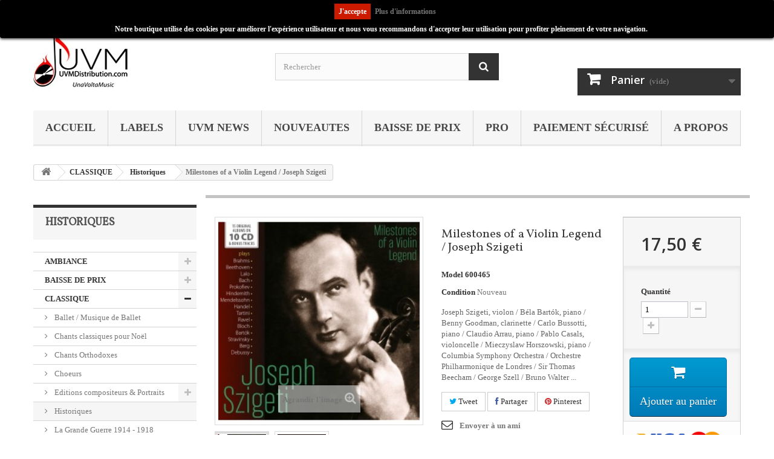

--- FILE ---
content_type: text/html; charset=utf-8
request_url: https://www.uvmdistribution.com/historiques/5179-milestones-of-a-violin-legend-joseph-szigeti-label-membran-ean-4053796004659-annee-edition-2018-genre-classique-format-10-cd-cod-4053796004659.html
body_size: 27939
content:
<!DOCTYPE HTML> <!--[if lt IE 7]><html class="no-js lt-ie9 lt-ie8 lt-ie7 " lang="fr"><![endif]--> <!--[if IE 7]><html class="no-js lt-ie9 lt-ie8 ie7" lang="fr"><![endif]--> <!--[if IE 8]><html class="no-js lt-ie9 ie8" lang="fr"><![endif]--> <!--[if gt IE 8]><html class="no-js ie9" lang="fr"><![endif]--><html lang="fr"><head><meta charset="utf-8" /><title>Milestones of a Violin Legend / Joseph Szigeti</title><meta name="description" content="Joseph Szigeti, violon / Béla Bartók, piano / Benny Goodman, clarinette / Carlo Bussotti, piano / Claudio Arrau, piano / Pablo Casals, violoncelle / Mieczysl..." /><meta name="keywords" content="Label :: Membran -EAN :: 4053796004659 -Année édition :: 2018 -Genre :: CLASSIQUE -Format :: 10 CD -Code Prix : : UVM008 -Date de Sortie : : 25/05/2018 -Compositeur/Artiste Principal :: Brahms / Beethoven / Lalo / Bach / Prokofiev / Hindemith / Mendels..." /><meta name="generator" content="PrestaShop" /><meta name="robots" content="index,follow" /><meta name="viewport" content="width=device-width, minimum-scale=0.25, maximum-scale=1.6, initial-scale=1.0" /><meta name="apple-mobile-web-app-capable" content="yes" /><link rel="icon" type="image/vnd.microsoft.icon" href="/img/favicon.ico?1699372138" /><link rel="shortcut icon" type="image/x-icon" href="/img/favicon.ico?1699372138" /><link rel="stylesheet" href="/themes/default-bootstrap/css/global.css" type="text/css" media="all" /><link rel="stylesheet" href="/themes/default-bootstrap/css/autoload/highdpi.css" type="text/css" media="all" /><link rel="stylesheet" href="/themes/default-bootstrap/css/autoload/responsive-tables.css" type="text/css" media="all" /><link rel="stylesheet" href="/themes/default-bootstrap/css/autoload/uniform.default.css" type="text/css" media="all" /><link rel="stylesheet" href="/js/jquery/plugins/fancybox/jquery.fancybox.css" type="text/css" media="all" /><link rel="stylesheet" href="/modules/ps_checkout/views/css/payments16.css?version=3.2.0" type="text/css" media="all" /><link rel="stylesheet" href="/themes/default-bootstrap/css/product.css" type="text/css" media="all" /><link rel="stylesheet" href="/themes/default-bootstrap/css/print.css" type="text/css" media="print" /><link rel="stylesheet" href="/js/jquery/plugins/bxslider/jquery.bxslider.css" type="text/css" media="all" /><link rel="stylesheet" href="/modules/blockpermanentlinks/blockpermanentlinks.css" type="text/css" media="all" /><link rel="stylesheet" href="/themes/default-bootstrap/css/modules/blockviewed/blockviewed.css" type="text/css" media="all" /><link rel="stylesheet" href="/themes/default-bootstrap/css/modules/blockcart/blockcart.css" type="text/css" media="all" /><link rel="stylesheet" href="/themes/default-bootstrap/css/modules/blockcategories/blockcategories.css" type="text/css" media="all" /><link rel="stylesheet" href="/themes/default-bootstrap/css/modules/blockcurrencies/blockcurrencies.css" type="text/css" media="all" /><link rel="stylesheet" href="/themes/default-bootstrap/css/modules/blockuserinfo/blockuserinfo.css" type="text/css" media="all" /><link rel="stylesheet" href="/themes/default-bootstrap/css/modules/blocklanguages/blocklanguages.css" type="text/css" media="all" /><link rel="stylesheet" href="/themes/default-bootstrap/css/modules/blocktags/blocktags.css" type="text/css" media="all" /><link rel="stylesheet" href="/themes/default-bootstrap/css/modules/blocksearch/blocksearch.css" type="text/css" media="all" /><link rel="stylesheet" href="/js/jquery/plugins/autocomplete/jquery.autocomplete.css" type="text/css" media="all" /><link rel="stylesheet" href="/themes/default-bootstrap/css/product_list.css" type="text/css" media="all" /><link rel="stylesheet" href="/themes/default-bootstrap/css/modules/favoriteproducts/favoriteproducts.css" type="text/css" media="all" /><link rel="stylesheet" href="/modules/sendtoafriend/sendtoafriend.css" type="text/css" media="all" /><link rel="stylesheet" href="/themes/default-bootstrap/css/modules/blockcontact/blockcontact.css" type="text/css" media="all" /><link rel="stylesheet" href="/modules/themeconfigurator/css/hooks.css" type="text/css" media="all" /><link rel="stylesheet" href="/modules/themeconfigurator/css/font5.css" type="text/css" media="all" /><link rel="stylesheet" href="/themes/default-bootstrap/css/modules/blocknewsletter/blocknewsletter.css" type="text/css" media="all" /><link rel="stylesheet" href="/themes/default-bootstrap/css/modules/blocktopmenu/css/blocktopmenu.css" type="text/css" media="all" /><link rel="stylesheet" href="/themes/default-bootstrap/css/modules/blocktopmenu/css/superfish-modified.css" type="text/css" media="all" /><link rel="stylesheet" href="/modules/socialsharing/css/socialsharing.css" type="text/css" media="all" /><link rel="stylesheet" href="/modules/m4pdf/css/m4pdf.css" type="text/css" media="all" /><link rel="stylesheet" href="/modules/amazonpay/views/css/front.css" type="text/css" media="all" /> <script type="text/javascript">/* <![CDATA[ */;var CUSTOMIZE_TEXTFIELD=1;var FancyboxI18nClose='Fermer';var FancyboxI18nNext='Suivant';var FancyboxI18nPrev='Pr&eacute;c&eacute;dent';var PS_CATALOG_MODE=false;var ajax_allowed=true;var ajaxsearch=true;var allowBuyWhenOutOfStock=false;var amazonpay={"is_prestashop16":true,"merchant_id":"A6Z6FYO65BCEJ","public_key_id":"AFHJ4KIHOKVZQFAK5XJ6NHFZ","amazonCheckoutSessionId":false,"isInAmazonPayCheckout":"false","loginButtonCode":"<div class=\"amzbuttoncontainer\"><h3 class=\"page-subheading\"> Utilisez votre compte Amazon<\/h3><p> Avec Amazon Pay et Connexion avec Amazon, vous pouvez facilement vous connecter et utiliser les informations d\u2019exp\u00e9dition et de paiement stock\u00e9es dans votre compte Amazon pour passer une commande dans cette boutique.<\/p><div id=\"AMAZONPAYLOGIN_1769098391\" class=\"amazonPayButton amazonLogin\" data-placement=\"Cart\" data-color=\"DarkGray\" data-design=\"\" data-rendered=\"0\" ><\/div><\/div>","showInCheckoutSection":"true","showInLoginSection":"true","amazonPayCheckoutSessionURL":"https:\/\/www.uvmdistribution.com\/module\/amazonpay\/createcheckoutsession","amazonPayCheckoutSetDeliveryOptionURL":"https:\/\/www.uvmdistribution.com\/module\/amazonpay\/checkout?ajax=1&action=selectDeliveryOption","amazonPayCheckoutAddressFormAction":"https:\/\/www.uvmdistribution.com\/module\/amazonpay\/checkout","amazonPayCheckoutRefreshAddressFormURL":"https:\/\/www.uvmdistribution.com\/module\/amazonpay\/checkout?ajax=1&action=addressForm","sandbox":false,"customerCurrencyCode":"EUR","estimatedOrderAmount":"0.00","ledgerCurrency":"EUR","checkoutType":"PayAndShip","checkoutLanguage":"fr_FR","button_payload":"{\"webCheckoutDetails\":{\"checkoutReviewReturnUrl\":\"https:\/\/www.uvmdistribution.com\/module\/amazonpay\/initcheckout?decoupled=1\",\"checkoutResultReturnUrl\":\"https:\/\/www.uvmdistribution.com\/module\/amazonpay\/validation\"},\"platformId\":\"A1AOZCKI9MBRZA\",\"storeId\":\"amzn1.application-oa2-client.f118bb29fc2447c8ae9809bfbf4b41cf\",\"paymentDetails\":{\"presentmentCurrency\":\"EUR\"},\"deliverySpecifications\":{\"addressRestrictions\":{\"type\":\"Allowed\",\"restrictions\":{\"DE\":{},\"AT\":{},\"BE\":{},\"BA\":{},\"BG\":{},\"CA\":{},\"CY\":{},\"DK\":{},\"ES\":{},\"EE\":{},\"FI\":{},\"FR\":{},\"GR\":{},\"HU\":{},\"IE\":{},\"IL\":{},\"IT\":{},\"JP\":{},\"LB\":{},\"LI\":{},\"LU\":{},\"MT\":{},\"MC\":{},\"NO\":{},\"NL\":{},\"PL\":{},\"PT\":{},\"CZ\":{},\"RO\":{},\"GB\":{},\"SK\":{},\"SI\":{},\"SE\":{},\"CH\":{},\"UA\":{}}}}}","button_signature":"EsnQxR7vvYtQF+Sx64iSjMXwohXHwI25nT72mzU+X7jayuH4aW+4OVXXXjL6xZgRKiQMBVvxGIeXix6D4bvG3\/swKJ+t4GPUffm75zOzHOzoX7V14kP4Yp+cYZypEjGfcgFLaWU+xUvBGZbdo31Ubg+jlJz7WfW\/CVmH4NpQZUxGHq0NMfO89htsFLG\/gaAkgJi4pfJq4GexOFftL\/vO1V9QovIAvKz9uhhiY8HBY+v6inu1IQ7\/it70eQvjEhmVg+GxsS7J9qG4IId4dKhFA9E2aGvPaBT04LYrkNYFmW4SkcpEJh4fzkt9c25w8EsN0+yf9CLzVh422PbdrGaZNA==","button_payload_apb":"{\"webCheckoutDetails\":{\"checkoutResultReturnUrl\":\"https:\/\/www.uvmdistribution.com\/module\/amazonpay\/validation?apb=1\",\"checkoutMode\":\"ProcessOrder\"},\"platformId\":\"A1AOZCKI9MBRZA\",\"storeId\":\"amzn1.application-oa2-client.f118bb29fc2447c8ae9809bfbf4b41cf\",\"paymentDetails\":{\"presentmentCurrency\":\"EUR\",\"paymentIntent\":\"AuthorizeWithCapture\",\"chargeAmount\":{\"amount\":\"0\",\"currencyCode\":\"EUR\"}},\"scopes\":[\"name\",\"email\",\"phoneNumber\",\"billingAddress\"],\"merchantMetadata\":{\"merchantStoreName\":\"UVM Distribution\",\"customInformation\":\"created by patworx, PrestaShop 1.6.1.16,4.1.4\"},\"addressDetails\":{\"name\":\" \",\"addressLine1\":null,\"addressLine2\":null,\"city\":null,\"postalCode\":null,\"countryCode\":false,\"stateOrRegion\":\"\",\"phoneNumber\":\"0000 0000\"}}","button_signature_apb":"BlvKirXZP5QoUKo28Y8IW1impbqOXAgrve5eSXx3aK7T+XSTF9oVM\/Ndb+hpgmnbjfqYESm3ciGF4UY8N+AwVs512gauRtfC6U5wZnSn3rvRQTqoLMG4hihFhcDo1ISQc1AixWVJZaa3kfQHdKOchk+Dk3Njqz2PK5op1CcGL6mJIO3YCLLU8zWjQE8FmsJ8q0DxUGWY6uXj03KZlyHvMjy\/oQ+g6wWuecP9QVv6tN8n1RNeYAerC4dzA53AZXbxWKGJJDFHnlZtlUq7EMnCI6GwQgHgg1YX0GzUOt492PMAg1yKLdIUBVrAIzqYjtuHE36ASxah+sUdpxdx4ieWYA==","login_button_payload":"{\"signInReturnUrl\":\"https:\/\/www.uvmdistribution.com\/module\/amazonpay\/processlogin\",\"storeId\":\"amzn1.application-oa2-client.f118bb29fc2447c8ae9809bfbf4b41cf\",\"signInScopes\":[\"name\",\"email\",\"postalCode\"]}","login_button_signature":"m+\/T3dBfbdCTO1daF8wJR5d+KRhiiMa1joQQmGt9CCP6fSFRi1KxdUK7itkWVJE0XgXPWLFhdlt9QEc6cgwIglkTMHrHFx7l7KiDiC87hkXyXKN52u\/[base64]","login_to_checkout_button_payload":"{\"signInReturnUrl\":\"https:\/\/www.uvmdistribution.com\/module\/amazonpay\/processlogin?toCheckout=1\",\"storeId\":\"amzn1.application-oa2-client.f118bb29fc2447c8ae9809bfbf4b41cf\",\"signInScopes\":[\"name\",\"email\",\"postalCode\"]}","login_to_checkout_button_signature":"qbsagS2I4xlRyVpOfcmszrRojyh9ihcV5yeVQZMrUE70YPCbVDNhcU9\/0e\/8iZTSz2SlWdIMk47igfAKuRtsUqYPe1E6Dqz2rE1u8kp4pV\/ibaaGj9l7WGfK0F3ZFwc8tvqsgwBmkvJcIIrLePfYZH0B6NIItKjo6sQ8jmr4g02NCviutUU+NaC\/JbpTjoIeYctt3gtScVH57sKxTUGOrNbTGRilaNkHIQGs4LtmCsWIZrDFNVfuC1Xsohacdif\/PhO2sOy+H8Azo9OG8T943Xfi5jMUrQlVBsOuBg2X43mdSpfgEhfmShJsWzk46Z8aAEphbKvhjmPgkicDo4YXNA==","legacy_address_form_action":"https:\/\/www.uvmdistribution.com\/module\/amazonpay\/setaddresslegacy?amazonCheckoutSessionId=0"};var attribute_anchor_separator='-';var attributesCombinations=[];var availableLaterValue='';var availableNowValue='';var baseDir='https://www.uvmdistribution.com/';var baseUri='https://www.uvmdistribution.com/';var blocksearch_type='top';var contentOnly=false;var currencyBlank=1;var currencyFormat=2;var currencyRate=1;var currencySign='€';var currentDate='2026-01-22 17:13:12';var customerGroupWithoutTax=false;var customizationFields=false;var customizationIdMessage='Personnalisation';var default_eco_tax=0;var delete_txt='Supprimer';var displayList=true;var displayPrice=0;var doesntExist='Ce produit n\'existe pas dans cette déclinaison. Vous pouvez néanmoins en sélectionner une autre.';var doesntExistNoMore='Ce produit n\'est plus en stock';var doesntExistNoMoreBut='avec ces options mais reste disponible avec d\'autres options';var ecotaxTax_rate=0;var favorite_products_id_product=5179;var favorite_products_url_add='https://www.uvmdistribution.com/module/favoriteproducts/actions?process=add';var favorite_products_url_remove='https://www.uvmdistribution.com/module/favoriteproducts/actions?process=remove';var fieldRequired='Veuillez remplir tous les champs, puis enregistrer votre personnalisation';var freeProductTranslation='Offert !';var freeShippingTranslation='Livraison gratuite !';var generated_date=1769098391;var group_reduction=0;var idDefaultImage=7780;var id_lang=1;var id_product=5179;var img_dir='https://www.uvmdistribution.com/themes/default-bootstrap/img/';var img_prod_dir='https://www.uvmdistribution.com/img/p/';var img_ps_dir='https://www.uvmdistribution.com/img/';var instantsearch=true;var isGuest=0;var isLogged=0;var jqZoomEnabled=false;var m4_base_uri='https://www.uvmdistribution.com/';var maxQuantityToAllowDisplayOfLastQuantityMessage=0;var minimalQuantity=1;var noTaxForThisProduct=true;var oosHookJsCodeFunctions=[];var page_name='product';var placeholder_blocknewsletter='Enter your e-mail';var priceDisplayMethod=0;var priceDisplayPrecision=2;var productAvailableForOrder=true;var productBasePriceTaxExcl=17.5;var productBasePriceTaxExcluded=17.5;var productHasAttributes=false;var productPrice=17.5;var productPriceTaxExcluded=17.5;var productPriceWithoutReduction=17.5;var productReference='600465';var productShowPrice=true;var productUnitPriceRatio=0;var product_fileButtonHtml='Ajouter';var product_fileDefaultHtml='Aucun fichier sélectionné';var product_specific_price=[];var quantitiesDisplayAllowed=false;var quantityAvailable=0;var quickView=true;var reduction_percent=0;var reduction_price=0;var removingLinkText='supprimer cet article du panier';var roundMode=2;var search_url='https://www.uvmdistribution.com/recherche';var sharing_img='https://www.uvmdistribution.com/7780/milestones-of-a-violin-legend-joseph-szigeti-label-membran-ean-4053796004659-annee-edition-2018-genre-classique-format-10-cd-cod.jpg';var sharing_name='Milestones of a Violin Legend / Joseph Szigeti';var sharing_url='https://www.uvmdistribution.com/historiques/5179-milestones-of-a-violin-legend-joseph-szigeti-label-membran-ean-4053796004659-annee-edition-2018-genre-classique-format-10-cd-cod-4053796004659.html';var specific_currency=false;var specific_price=0;var static_token='ab829688974b7b8daf7b3ab0615071c4';var stf_msg_error='Votre e-mail n\'a pas pu être envoyé. Veuillez vérifier l\'adresse et réessayer.';var stf_msg_required='Vous n\'avez pas rempli les champs requis';var stf_msg_success='Votre e-mail a bien été envoyé';var stf_msg_title='Envoyer à un ami';var stf_secure_key='4b1c8aac8f768e57c5d372e1744546bd';var stock_management=1;var taxRate=0;var token='ab829688974b7b8daf7b3ab0615071c4';var uploading_in_progress='Envoi en cours, veuillez patienter...';var usingSecureMode=true;/* ]]> */</script> <script type="text/javascript" src="https://www.uvmdistribution.com/themes/default-bootstrap/cache/v_326_dbda62c01dd085439c54f07e307887ff.js"></script> <script type="text/javascript" src="https://static-eu.payments-amazon.com/checkout.js"></script> <meta property="fb:admins" content="Francois Yebo" /><meta property="og:title" content="Milestones of a Violin Legend / Joseph Szigeti" /><meta property="og:image" content="https://www.uvmdistribution.com/7780-1/milestones-of-a-violin-legend-joseph-szigeti-label-membran-ean-4053796004659-annee-edition-2018-genre-classique-format-10-cd-cod.jpg" /><meta property="og:type" content="album" /><meta name="twitter:domain" content="www.uvmdistribution.com" /><meta http-equiv="X-UA-Compatible" content="IE=edge,chrome=1" /><meta http-equiv="cleartype" content="on" /><meta http-equiv="x-dns-prefetch-control" value="on" /><meta name="HandheldFriendly" content="true" /><meta name="MobileOptimized" content="640" /><meta name="apple-mobile-web-app-capable" content="yes" /><meta name="apple-mobile-web-app-title" content="Milestones of a Violin Legend / Joseph Szigeti"><link rel="dns-prefetch" href="//www.google-analytics.com" /><link rel="dns-prefetch" href="//twitter.com" /><link rel="dns-prefetch" href="//facebook.com" /><link rel="dns-prefetch" href="//apis.google.com" /><link rel="dns-prefetch" href="//fonts.googleapis.com" /><link rel="dns-prefetch" href="//ssl.gstatic.com" /><link rel="dns-prefetch" href="//www.uvmdistribution.com" /><link rel="preconnect" href="//www.google-analytics.com" crossorigin /><link rel="preconnect" href="//twitter.com" crossorigin /><link rel="preconnect" href="//facebook.com" crossorigin /><link rel="preconnect" href="//apis.google.com" crossorigin /><link rel="preconnect" href="//fonts.googleapis.com" crossorigin /><link rel="preconnect" href="//ssl.gstatic.com" crossorigin /><link rel="preconnect" href="//www.uvmdistribution.com" crossorigin /><meta property="og:type" content="product" /><meta property="og:url" content="https://www.uvmdistribution.com/historiques/5179-milestones-of-a-violin-legend-joseph-szigeti-label-membran-ean-4053796004659-annee-edition-2018-genre-classique-format-10-cd-cod-4053796004659.html" /><meta property="og:title" content="Milestones of a Violin Legend / Joseph Szigeti" /><meta property="og:site_name" content="UVM Distribution" /><meta property="og:description" content="Joseph Szigeti, violon / Béla Bartók, piano / Benny Goodman, clarinette / Carlo Bussotti, piano / Claudio Arrau, piano / Pablo Casals, violoncelle / Mieczysl..." /><meta property="og:image" content="https://www.uvmdistribution.com/7780-large_default/milestones-of-a-violin-legend-joseph-szigeti-label-membran-ean-4053796004659-annee-edition-2018-genre-classique-format-10-cd-cod.jpg" /><meta property="product:pretax_price:amount" content="17.5" /><meta property="product:pretax_price:currency" content="EUR" /><meta property="product:price:amount" content="17.5" /><meta property="product:price:currency" content="EUR" /><script type="text/javascript">/* <![CDATA[ */;var checkCaptchaUrl="/modules/eicaptcha/eicaptcha-ajax.php";var RecaptachKey="6Lfhj1AUAAAAAOZ8JCt-mcB-_Ve8MeWI3lhwVqyQ";var RecaptchaTheme="light";/* ]]> */</script> <script src="https://www.google.com/recaptcha/api.js?onload=onloadCallback&render=explicit&hl=fr" async defer></script> <script type="text/javascript" src="/modules/eicaptcha//views/js/eicaptcha-modules.js"></script><style>.lgcookieslaw_banner {
        display:table;
		width:100%;
		position:fixed;
		left:0;
		repeat-x scroll left top;
		background: #000000;
		border-color: #000000;
		border-left: 1px solid #000000;
		border-radius: 3px 3px 3px 3px;
		border-right: 1px solid #000000;
		color: #FFFFFF !important;
		z-index: 99999;
		border-style: solid;
		border-width: 1px;
		margin: 0;
		outline: medium none;
		text-align: center;
		vertical-align: middle;
		text-shadow: 0 0 0 0;
		-webkit-box-shadow: 0px 1px 5px 0px #000000;
		-moz-box-shadow:    0px 1px 5px 0px #000000;
		box-shadow:         0px 1px 5px 0px #000000;
		font-size: 12px;
	
		top:0;;
		opacity:1;
	
	}

	.lgcookieslaw_banner > form
	{
		position:relative;
	}

	.lgcookieslaw_banner span.lgcookieslaw_btn
	{
		border-color: #cc1a00 !important;
		background: #cc1a00 !important;
		color: #FFFFFF !important;
		text-align: center;
		margin: 5px 0px 5px 0px;
		padding: 5px 7px;
		display: inline-block;
		border: 0;
		font-weight: bold;
		height: 26px;
		line-height: 16px;
		width: auto;
		font-size: 12px;
		cursor: pointer;
	}

	.lgcookieslaw_banner span:hover.lgcookieslaw_btn
	{
		moz-opacity:0.85;
		opacity: 0.85;
		filter: alpha(opacity=85);
	}

	.lgcookieslaw_banner a.lgcookieslaw_btn
	{
		border-color: ;
		background: ;
		color:  !important;
		margin: 5px 0px 5px 0px;
		text-align: center;
		padding: 5px 7px;
		display: inline-block;
		border: 0;
		font-weight: bold;
		height: 26px;
		line-height: 16px;
		width: auto;
		font-size: 12px;
	}

	@media (max-width: 768px) {
		.lgcookieslaw_banner span.lgcookieslaw_btn,
		.lgcookieslaw_banner a.lgcookieslaw_btn {
			height: auto;
		}
	}

	.lgcookieslaw_banner a:hover.lgcookieslaw_btn
	{
		moz-opacity:0.85;
		opacity: 0.85;
		filter: alpha(opacity=85);
	}

	.lgcookieslaw_close_banner_btn
	{
		cursor:pointer;
		height:21px;
		max-width:21px;
		width:21px;
	}

	.lgcookieslaw_container {
		display:table;
		margin: 0 auto;
	}

	.lgcookieslaw_button_container {
		display:table-cell;
		padding:0px;
		vertical-align: middle;
	}

	.lgcookieslaw_button_container div{
		display:table-cell;
		padding: 0px 5px 0px 0px;
		vertical-align: middle;
	}

	.lgcookieslaw_message {
		display:table-cell;
		font-size: 12px;
		padding:2px 25px 5px 5px;
		vertical-align: middle;
	}

	.lgcookieslaw_message p{
		margin: 0;
	}

	.lgcookieslaw_btn-close {
		position:absolute;
		right:5px;
		top:5px;
	}</style> <script type="text/javascript">/* <![CDATA[ */;function closeinfo(accept)
{var banners=document.getElementsByClassName("lgcookieslaw_banner");if(banners){for(var i=0;i<banners.length;i++){banners[i].style.display='none';}}
if(typeof accept!='undefined'&&accept==true){setCookie("__lglaw",1,31536000);}}
function checkLgCookie()
{return document.cookie.match(/^(.*;)?\s*__lglaw\s*=\s*[^;]+(.*)?$/);}
function setCookie(cname,cvalue,exdays){var d=new Date();d.setTime(d.getTime()+(exdays*1000));var expires="expires="+d.toUTCString();document.cookie=cname+"="+cvalue+";"+expires+";path=/";}
var lgbtnclick=function(){var buttons=document.getElementsByClassName("lgcookieslaw_btn_accept");if(buttons!=null){for(var i=0;i<buttons.length;i++){buttons[i].addEventListener("click",function(){closeinfo(true);location.reload(true);});}}};window.addEventListener('load',function(){if(checkLgCookie()){closeinfo();}else{lgbtnclick();}});/* ]]> */</script><link rel="prefetch" href="https://www.paypal.com/sdk/js?components=marks,funding-eligibility&client-id=AXjYFXWyb4xJCErTUDiFkzL0Ulnn-bMm4fal4G-1nQXQ1ZQxp06fOuE7naKUXGkq2TZpYSiI9xXbs4eo&merchant-id=G2HD4G26Y776C&currency=EUR&intent=capture&commit=false&vault=false&integration-date=2022-14-06&disable-funding=paylater" as="script"><link rel="stylesheet" href="https://fonts.googleapis.com/css?family=Open+Sans:300,600&amp;subset=latin,latin-ext" type="text/css" media="all" /> <!--[if IE 8]> <script src="https://oss.maxcdn.com/libs/html5shiv/3.7.0/html5shiv.js"></script> <script src="https://oss.maxcdn.com/libs/respond.js/1.3.0/respond.min.js"></script> <![endif]--></head><body id="product" class="product product-5179 product-milestones-of-a-violin-legend-joseph-szigeti-label-membran-ean-4053796004659-annee-edition-2018-genre-classique-format-10-cd-cod category-31 category-historiques hide-right-column lang_fr"><div id="page"><div class="header-container"> <header id="header"><div class="banner"><div class="container"><div class="row"></div></div></div><div class="nav"><div class="container"><div class="row"> <nav><div class="header_user_info"> <a class="login" href="https://www.uvmdistribution.com/mon-compte" rel="nofollow" title="Identifiez-vous"> Connexion </a></div><div id="contact-link"> <a href="https://www.uvmdistribution.com/contactez-nous" title="Contact Us">Contactez-nous</a></div> <span class="shop-phone"> <i class="icon-phone"></i>Appelez-nous au : <strong>01 42 59 33 28</strong> </span></nav></div></div></div><div><div class="container"><div class="row"><div id="header_logo"> <a href="http://www.uvmdistribution.com/" title="UVM Distribution"> <img class="logo img-responsive" src="https://www.uvmdistribution.com/img/logo.jpg" alt="UVM Distribution" width="156" height="95"/> </a></div><ul id="header_links"><li id="header_link_contact"><a href="https://www.uvmdistribution.com/contactez-nous" title="contact">contact</a></li><li id="header_link_sitemap"><a href="https://www.uvmdistribution.com/plan-du-site" title="plan du site">plan du site</a></li><li id="header_link_bookmark"> <script type="text/javascript">/* <![CDATA[ */;writeBookmarkLink('https://www.uvmdistribution.com/historiques/5179-milestones-of-a-violin-legend-joseph-szigeti-label-membran-ean-4053796004659-annee-edition-2018-genre-classique-format-10-cd-cod-4053796004659.html','Milestones of a Violin Legend / Joseph Szigeti','favoris');/* ]]> */</script> </li></ul><div id="search_block_top" class="col-sm-4 clearfix"><form id="searchbox" method="get" action="https://www.uvmdistribution.com/recherche" > <input type="hidden" name="controller" value="search" /> <input type="hidden" name="orderby" value="position" /> <input type="hidden" name="orderway" value="desc" /> <input class="search_query form-control" type="text" id="search_query_top" name="search_query" placeholder="Rechercher" value="" /> <button type="submit" name="submit_search" class="btn btn-default button-search"> <span>Rechercher</span> </button></form></div><div class="col-sm-4 clearfix"><div class="shopping_cart"> <a href="https://www.uvmdistribution.com/commande" title="Voir mon panier" rel="nofollow"> <b>Panier</b> <span class="ajax_cart_quantity unvisible">0</span> <span class="ajax_cart_product_txt unvisible">Produit</span> <span class="ajax_cart_product_txt_s unvisible">Produits</span> <span class="ajax_cart_total unvisible"> </span> <span class="ajax_cart_no_product">(vide)</span> </a><div class="cart_block block exclusive"><div class="block_content"><div class="cart_block_list"><p class="cart_block_no_products"> Aucun produit</p><div class="cart-prices"><div class="cart-prices-line first-line"> <span class="price cart_block_shipping_cost ajax_cart_shipping_cost"> Livraison gratuite ! </span> <span> Livraison </span></div><div class="cart-prices-line"> <span class="price cart_block_tax_cost ajax_cart_tax_cost">0,00 €</span> <span>Taxes</span></div><div class="cart-prices-line last-line"> <span class="price cart_block_total ajax_block_cart_total">0,00 €</span> <span>Total</span></div><p> Les prix sont TTC</p></div><p class="cart-buttons"> <a id="button_order_cart" class="btn btn-default button button-small" href="https://www.uvmdistribution.com/commande" title="Commander" rel="nofollow"> <span> Commander<i class="icon-chevron-right right"></i> </span> </a></p></div></div></div></div></div><div id="layer_cart"><div class="clearfix"><div class="layer_cart_product col-xs-12 col-md-6"> <span class="cross" title="Fermer la fenêtre"></span><h2> <i class="icon-ok"></i>Produit ajouté avec succès à votre panier</h2><div class="product-image-container layer_cart_img"></div><div class="layer_cart_product_info"> <span id="layer_cart_product_title" class="product-name"></span> <span id="layer_cart_product_attributes"></span><div> <strong class="dark">Quantité</strong> <span id="layer_cart_product_quantity"></span></div><div> <strong class="dark">Total</strong> <span id="layer_cart_product_price"></span></div></div></div><div class="layer_cart_cart col-xs-12 col-md-6"><h2> <span class="ajax_cart_product_txt_s unvisible"> Il y a <span class="ajax_cart_quantity">0</span> articles dans votre panier. </span> <span class="ajax_cart_product_txt "> Il y a 1 article dans votre panier. </span></h2><div class="layer_cart_row"> <strong class="dark"> Total de produits Toutes Taxes Comprises </strong> <span class="ajax_block_products_total"> </span></div><div class="layer_cart_row"> <strong class="dark"> Frais de Port&nbsp;Toutes Taxes Comprises </strong> <span class="ajax_cart_shipping_cost"> Livraison gratuite ! </span></div><div class="layer_cart_row"> <strong class="dark">Taxes</strong> <span class="price cart_block_tax_cost ajax_cart_tax_cost">0,00 €</span></div><div class="layer_cart_row"> <strong class="dark"> Total Toutes Taxes Comprises </strong> <span class="ajax_block_cart_total"> </span></div><div class="button-container"> <span class="continue btn btn-default button exclusive-medium" title="Continuez vos achats"> <span> <i class="icon-chevron-left left"></i>Continuez vos achats </span> </span> <a class="btn btn-default button button-medium" href="https://www.uvmdistribution.com/commande" title="Passer la commande" rel="nofollow"> <span> Passer la commande<i class="icon-chevron-right right"></i> </span> </a></div></div></div><div class="crossseling"></div></div><div class="layer_cart_overlay"></div><div id="block_top_menu" class="sf-contener clearfix col-lg-12"><div class="cat-title">Catégories</div><ul class="sf-menu clearfix menu-content"><li><a href="http://www.uvmdistribution.com" title="Accueil">Accueil</a></li><li><a href="http://www.uvmdistribution.com/labels" title="Labels">Labels</a></li><li><a href="http://www.uvmdistribution.com/196-uvm-news" title="UVM NEWS">UVM NEWS</a></li><li><a href="http://www.uvmdistribution.com/nouveaux-produits" title="NOUVEAUTES">NOUVEAUTES</a></li><li><a href="https://www.uvmdistribution.com/148-baisse-de-prix" title="BAISSE DE PRIX">BAISSE DE PRIX</a><ul><li><a href="https://www.uvmdistribution.com/255-classique" title="CLASSIQUE">CLASSIQUE</a></li><li><a href="https://www.uvmdistribution.com/256-jazz" title="JAZZ">JAZZ</a></li><li><a href="https://www.uvmdistribution.com/257-autres-" title="AUTRES ">AUTRES </a></li></ul></li><li><a href="http://www.uvmdistribution.com/content/6-professionnel" title="PRO">PRO</a></li><li><a href="https://www.uvmdistribution.com/content/5-paiement-securise" title="Paiement s&eacute;curis&eacute;">Paiement s&eacute;curis&eacute;</a></li><li><a href="https://www.uvmdistribution.com/content/4-a-propos" title="A propos">A propos</a></li></ul></div><div id="lgcookieslaw_banner" class="lgcookieslaw_banner"> <span id="lgcookieslaw_accept" class="lgcookieslaw_btn lgcookieslaw_btn_accept" onclick="closeinfo(true)">J'accepte</span> <a id="lgcookieslaw_info" class="lgcookieslaw_btn" target="_blank" href="https://www.uvmdistribution.com/content/8-notre-politique-de-confidentialite" > Plus d'informations </a><div class="lgcookieslaw_container"><div class="lgcookieslaw_message"><p><strong>Notre boutique utilise des cookies pour améliorer l'expérience utilisateur et nous vous recommandons d'accepter leur utilisation pour profiter pleinement de votre navigation.</strong></p></div></div></div></div></div></div> </header></div><div class="columns-container"><div id="columns" class="container"><div class="breadcrumb clearfix"> <a class="home" href="http://www.uvmdistribution.com/" title="retour &agrave; Accueil"><i class="icon-home"></i></a> <span class="navigation-pipe" >&gt;</span> <a href="https://www.uvmdistribution.com/6-classique" title="CLASSIQUE" data-gg="">CLASSIQUE</a><span class="navigation-pipe">></span><a href="https://www.uvmdistribution.com/31-historiques" title="Historiques" data-gg="">Historiques</a><span class="navigation-pipe">></span>Milestones of a Violin Legend / Joseph Szigeti</div><div id="slider_row" class="row"><div id="top_column" class="center_column col-xs-12 col-sm-12"></div></div><div class="row"><div id="left_column" class="column col-xs-12 col-sm-3"><div id="categories_block_left" class="block"><h2 class="title_block"> Historiques</h2><div class="block_content"><ul class="tree dhtml"><li > <a href="https://www.uvmdistribution.com/187-ambiance" title=""> AMBIANCE </a><ul><li > <a href="https://www.uvmdistribution.com/284-karaoké" title=""> Karaoké </a></li><li > <a href="https://www.uvmdistribution.com/188-marche-militaire" title=""> Marche Militaire </a></li><li class="last"> <a href="https://www.uvmdistribution.com/227-relaxation-ambiance-sonore" title=""> Relaxation / Ambiance Sonore </a></li></ul></li><li > <a href="https://www.uvmdistribution.com/148-baisse-de-prix" title="Profitez de nos baisses prix !!! Jusqu&#039;à épuisement des stock"> BAISSE DE PRIX </a><ul><li > <a href="https://www.uvmdistribution.com/257-autres-" title=""> AUTRES </a></li><li > <a href="https://www.uvmdistribution.com/255-classique" title=""> CLASSIQUE </a></li><li class="last"> <a href="https://www.uvmdistribution.com/256-jazz" title=""> JAZZ </a></li></ul></li><li > <a href="https://www.uvmdistribution.com/6-classique" title=""> CLASSIQUE </a><ul><li > <a href="https://www.uvmdistribution.com/200-ballet-musique-de-ballet" title=""> Ballet / Musique de Ballet </a></li><li > <a href="https://www.uvmdistribution.com/247-chants-classiques-pour-noel" title=""> Chants classiques pour Noël </a></li><li > <a href="https://www.uvmdistribution.com/345-chants-orthodoxes" title=""> Chants Orthodoxes </a></li><li > <a href="https://www.uvmdistribution.com/89-choeurs" title=""> Choeurs </a></li><li > <a href="https://www.uvmdistribution.com/39-editions-compositeurs-portraits" title=""> Editions compositeurs &amp; Portraits </a><ul><li class="last"> <a href="https://www.uvmdistribution.com/87-les-essentiels" title=""> Les Essentiels </a></li></ul></li><li > <a href="https://www.uvmdistribution.com/31-historiques" class="selected" title=""> Historiques </a></li><li > <a href="https://www.uvmdistribution.com/13-la-grande-guerre-1914-1918" title=""> La Grande Guerre 1914 - 1918 </a></li><li > <a href="https://www.uvmdistribution.com/77-lieder-melodies-chansons" title=""> Lieder - Mélodies - Chansons </a></li><li > <a href="https://www.uvmdistribution.com/75-musique-ancienne" title=""> Musique Ancienne </a></li><li > <a href="https://www.uvmdistribution.com/32-musique-baroque" title=""> Musique Baroque </a></li><li > <a href="https://www.uvmdistribution.com/19-musique-contemporaine" title=""> Musique Contemporaine </a></li><li > <a href="https://www.uvmdistribution.com/20-musique-de-chambre" title=""> Musique de Chambre </a></li><li > <a href="https://www.uvmdistribution.com/14-musique-du-xxeme-siecle" title=""> Musique du XXème siècle </a></li><li > <a href="https://www.uvmdistribution.com/23-musique-orchestrale" title=""> Musique Orchestrale </a></li><li > <a href="https://www.uvmdistribution.com/73-musique-sacree" title=""> Musique Sacrée </a></li><li > <a href="https://www.uvmdistribution.com/29-opera-recital-lyrique" title=""> Opéra - Récital Lyrique </a></li><li > <a href="https://www.uvmdistribution.com/18-orgue" title=""> Orgue </a></li><li > <a href="https://www.uvmdistribution.com/17-piano" title=""> Piano </a></li><li > <a href="https://www.uvmdistribution.com/30-recital-instrumental" title=""> Récital instrumental </a></li><li class="last"> <a href="https://www.uvmdistribution.com/76-sonates" title=""> Sonates </a></li></ul></li><li > <a href="https://www.uvmdistribution.com/316-dvd-blu-ray-disc" title=""> DVD / Blu-Ray Disc </a><ul><li > <a href="https://www.uvmdistribution.com/319-art" title=""> ART </a></li><li > <a href="https://www.uvmdistribution.com/318-ballet" title=""> BALLET </a></li><li > <a href="https://www.uvmdistribution.com/342-concert" title=""> CONCERT </a></li><li > <a href="https://www.uvmdistribution.com/343-documentaire" title=""> DOCUMENTAIRE </a></li><li > <a href="https://www.uvmdistribution.com/344-legendary-performances" title="Arthaus Musik propose la collection &quot;Legendary Performances&quot;, des opéras majeurs &amp;amp; des distributions majuscules à un prix mineur ! La Norma de Bellini avec l’Europa Galante de Fabio Biondi, Iphigénie en Tauride avec l’Orchestre de l’Opéra de Zurich et William Christie, La Flûte Enchantée de Mozart avec Edita Gruberova et James Levine dirigeant l’Opéra de Vienne, ce sont quelques unes des productions légendaires présentées dans la nouvelle série de la collection LEGENDARY PERFORMANCES !"> Legendary Performances </a></li><li > <a href="https://www.uvmdistribution.com/317-lyrique-opera" title=""> LYRIQUE / OPERA </a></li><li class="last"> <a href="https://www.uvmdistribution.com/334-opéra-national-de-paris" title=""> Opéra National de Paris </a></li></ul></li><li > <a href="https://www.uvmdistribution.com/234-enfants" title=""> ENFANTS </a></li><li > <a href="https://www.uvmdistribution.com/7-jazz" title=""> JAZZ </a><ul><li > <a href="https://www.uvmdistribution.com/37-blues" title=""> Blues </a></li><li > <a href="https://www.uvmdistribution.com/213-free-jazz" title=""> Free Jazz </a></li><li > <a href="https://www.uvmdistribution.com/181-gospel" title=""> Gospel </a></li><li > <a href="https://www.uvmdistribution.com/297-jazz-contemporain" title=""> Jazz Contemporain </a></li><li > <a href="https://www.uvmdistribution.com/170-jazz-fusion" title=""> Jazz Fusion </a></li><li > <a href="https://www.uvmdistribution.com/36-jazz-instrumental" title=""> Jazz Instrumental </a></li><li > <a href="https://www.uvmdistribution.com/378-jazz-rock" title=""> Jazz Rock </a></li><li class="last"> <a href="https://www.uvmdistribution.com/9-jazz-vocal" title=""> Jazz Vocal </a></li></ul></li><li > <a href="https://www.uvmdistribution.com/164-musique-de-film" title=""> MUSIQUE DE FILM </a></li><li > <a href="https://www.uvmdistribution.com/8-musique-du-monde" title=""> MUSIQUE DU MONDE </a><ul><li > <a href="https://www.uvmdistribution.com/149-afrique" title=""> Afrique </a></li><li > <a href="https://www.uvmdistribution.com/141-amerique-du-nord" title=""> Amérique du Nord </a></li><li > <a href="https://www.uvmdistribution.com/90-amerique-latine" title=""> Amérique Latine </a></li><li > <a href="https://www.uvmdistribution.com/219-asie-oceanie" title=""> Asie / Océanie </a></li><li > <a href="https://www.uvmdistribution.com/182-bossa-nova" title=""> Bossa Nova </a></li><li > <a href="https://www.uvmdistribution.com/214-bresil" title=""> Brésil </a></li><li > <a href="https://www.uvmdistribution.com/142-europe" title=""> Europe </a><ul><li class="last"> <a href="https://www.uvmdistribution.com/224-emap-le-projet-europeen-d-archeologie-musicale" title="Le projet européen d&#039;archéologie musicale (EMAP) vise à fournir les «preuves sonores» des racines communes anciennes d&#039;Europe. Il le fera en dévoilant le rôle - jusqu&#039;à présent, peu étudié - joué par la musique dans la création d&#039;un réseau d&#039;interconnexions, des références croisées et les partages caractéristiques entre les différentes cultures européennes bien avant que le Vieux Continent soit devenu connu en tant que tel, avant la naissance de l&#039;union européenne et avant le point ou la soit-disante &quot;histoire de la musique&quot; a commencé. Le projet mettra à profit les nouvelles technologies de conception sonore et des images tridimensionnelles, pour nous permettre de «lire» et «entendre» les cornes, des trompettes, des flûtes, des harpes, des orgues et d&#039;autres appareils de musique sophistiquée du monde antique. Il faudra également compter sur l&#039;artisanat de reconstructers d&#039;instruments de musique et des techniques spéciales capables de recréer les sons originaux. Enfin, il confiera à des musiciens contemporains la tâche de révéler les qualités, y compris la valeur artistique, que ces objets possèdent encore, et la puissance intemporelle de leur voix. De cette façon, nous allons vraisemblablement mieux comprendre pourquoi Cicéron a affirmé que &quot;Une vie sans musique est comme un corps sans âme&quot;."> EMAP - Le projet européen d&#039;archéologie musicale </a></li></ul></li><li > <a href="https://www.uvmdistribution.com/147-orient-maghreb" title=""> Orient / Maghreb </a></li><li > <a href="https://www.uvmdistribution.com/144-reggae" title=""> Reggae </a></li><li > <a href="https://www.uvmdistribution.com/143-salsa" title=""> Salsa </a></li><li class="last"> <a href="https://www.uvmdistribution.com/268-tango" title=""> Tango </a></li></ul></li><li > <a href="https://www.uvmdistribution.com/15-recompenses" title=""> RECOMPENSES </a><ul><li > <a href="https://www.uvmdistribution.com/16-4-cle-telerama" title=""> 4 Clé Télérama </a></li><li > <a href="https://www.uvmdistribution.com/85-4-etoiles-jazzmagazine-jazzman" title=""> 4 Etoiles JazzMagazine-Jazzman </a></li><li > <a href="https://www.uvmdistribution.com/124-5-diapason" title=""> 5 Diapason </a></li><li > <a href="https://www.uvmdistribution.com/83-choc-classica" title=""> Choc Classica </a></li><li > <a href="https://www.uvmdistribution.com/40-choc-jazzmagazine-jazzman" title=""> Choc JazzMagazine-Jazzman </a></li><li > <a href="https://www.uvmdistribution.com/288-coup-de-coeur-5-etoiles-de-classica" title=""> COUP DE COEUR - 5 Etoiles de CLASSICA </a></li><li > <a href="https://www.uvmdistribution.com/220-culture-oui-jazz" title=""> Culture Oui Jazz </a></li><li > <a href="https://www.uvmdistribution.com/86-decouverte-jazznews" title=""> Découverte - Jazznews </a></li><li > <a href="https://www.uvmdistribution.com/155-diamant-d-opera" title=""> Diamant d&#039;Opéra </a></li><li > <a href="https://www.uvmdistribution.com/88-diapason-d-or" title=""> Diapason d&#039;OR </a></li><li > <a href="https://www.uvmdistribution.com/201-diapason-d-or-de-l-annee" title=""> Diapason d&#039;Or de L&#039;Année </a></li><li > <a href="https://www.uvmdistribution.com/400-diapason-découverte" title=""> Diapason Découverte </a></li><li > <a href="https://www.uvmdistribution.com/267-elu-citizen-jazz" title=""> Elu Citizen Jazz </a></li><li > <a href="https://www.uvmdistribution.com/84-excellent-4-etoiles-de-classica" title=""> Excellent - 4 Etoiles de CLASSICA </a></li><li > <a href="https://www.uvmdistribution.com/225-indispensable-jazznews" title=""> Indispensable - JazzNews </a></li><li > <a href="https://www.uvmdistribution.com/302-la-clé-du-mois-resmusica" title=""> La Clé du Mois Resmusica </a></li><li > <a href="https://www.uvmdistribution.com/278-musttsfjazz" title=""> MUST TSF JAZZ </a></li><li > <a href="https://www.uvmdistribution.com/38-pianiste-maestro" title=""> PIaniste Maestro </a></li><li class="last"> <a href="https://www.uvmdistribution.com/435-révélation-jazzmagazine" title=""> Révélation JazzMagazine </a></li></ul></li><li > <a href="https://www.uvmdistribution.com/196-uvm-news" title="Retrouvez tous nos magazines déjà parus&nbsp; avec nos sélections, nos coups de coeurs, nos baisses de prix !!!&nbsp;"> UVM NEWS </a><ul><li > <a href="https://www.uvmdistribution.com/460-uvm-news-n°22" title="Retrouvez nos Nouveautés du mois d&#039;Avril 2022 Télécharger notre Brochure Brochure Avril 2022 en cliquant ici : Brochure Avril 2022"> UVM News n°22 </a></li><li > <a href="https://www.uvmdistribution.com/463-uvm-news-n°23" title="Retrouvez nos Nouveautés du mois de Mai 2022 Télécharger notre Brochure Brochure de Mai 2022 en cliquant ici : Brochure de Mai 2022"> UVM News n°23 </a></li><li > <a href="https://www.uvmdistribution.com/467-uvm-news-n°24" title="Retrouvez nos Nouveautés du mois de Juin &amp;amp; Juillet 2022 Télécharger notre Brochure Brochure de Juin &amp;amp; Juillet 2022 en cliquant ici : Brochure de Juin &amp;amp; Juillet 2022"> UVM News n°24 </a></li><li > <a href="https://www.uvmdistribution.com/195-uvm-news-n1" title="Retrouvez tous les produits de notre Newsletter n°1&nbsp; Télécharger notre Brochure UnaVoltaMusic NEWS #1 en cliquant ici : UVM News #1"> UVM News n°1 </a></li><li > <a href="https://www.uvmdistribution.com/293-uvm-news-n°10" title="Retrouvez tous les produits de notre Newsletter n°10 Télécharger notre Brochure UnaVoltaMusic NEWS #10 en cliquant ici : UVM News #10"> UVM News n°10 </a></li><li > <a href="https://www.uvmdistribution.com/301-uvm-news-n°11" title="Retrouvez tous les produits de notre Newsletter n°11 Télécharger notre Brochure UnaVoltaMusic NEWS #11 en cliquant ici : UVM News #11"> UVM News n°11 </a></li><li > <a href="https://www.uvmdistribution.com/315-uvm-news-n°12" title="Retrouvez tous les produits de notre Newsletter n°12 Télécharger notre Brochure UnaVoltaMusic NEWS #12 en cliquant ici : UVM News #12"> UVM News n°12 </a></li><li > <a href="https://www.uvmdistribution.com/354-uvm-news-n°13" title="Retrouvez tous les produits de notre Newsletter n°13 Télécharger notre Brochure UnaVoltaMusic NEWS #13 en cliquant ici : UVM News #13"> UVM News n°13 </a></li><li > <a href="https://www.uvmdistribution.com/388-uvm-news-n°14" title="UVM News n°14 Retrouvez tous les produits de notre Newsletter n°14 Télécharger notre Brochure UnaVoltaMusic NEWS #14 en cliquant ici : UVM News #14"> UVM News n°14 </a></li><li > <a href="https://www.uvmdistribution.com/398-uvm-news-n°15" title="UVM News n°15 Retrouvez tous les produits de notre Newsletter n°15 Télécharger notre Brochure UnaVoltaMusic NEWS #15 en cliquant ici : UVM News #15"> UVM News n°15 </a></li><li > <a href="https://www.uvmdistribution.com/406-uvm-news-n°16" title="UVM News n°16 Retrouvez tous les produits de notre Newsletter n°16 Télécharger notre Brochure UnaVoltaMusic NEWS #16 en cliquant ici : UVM News #16"> UVM News n°16 </a></li><li > <a href="https://www.uvmdistribution.com/412-uvm-news-n°17" title="UVM News n°17 Retrouvez tous les produits de notre Newsletter n°17 Télécharger notre Brochure UnaVoltaMusic NEWS #17 en cliquant ici : UVM News #17"> UVM News n°17 </a></li><li > <a href="https://www.uvmdistribution.com/421-uvm-news-n°18" title="UVM News n°18 Retrouvez tous les produits de notre Newsletter n°18 Télécharger notre Brochure UnaVoltaMusic NEWS #18 en cliquant ici : UVM News #18"> UVM News n°18 </a></li><li > <a href="https://www.uvmdistribution.com/440-uvm-news-n°19" title="Retrouvez tous les produits de notre Newsletter n°19 Télécharger notre Brochure UnaVoltaMusic NEWS #19 en cliquant ici : UVM News #19"> UVM News n°19 </a></li><li > <a href="https://www.uvmdistribution.com/204-uvm-news-n2" title="Retrouvez tous les produits de notre Newsletter n°2&nbsp; Télécharger notre Brochure UnaVoltaMusic NEWS #2 en cliquant ici : UVM News #2"> UVM News n°2 </a></li><li > <a href="https://www.uvmdistribution.com/446-uvm-news-n°20" title="Retrouvez tous les produits de notre Newsletter n°20 Télécharger notre Brochure UnaVoltaMusic NEWS #20 en cliquant ici : UVM News #20"> UVM News n°20 </a></li><li > <a href="https://www.uvmdistribution.com/451-uvm-news-n°21" title="Retrouvez tous les produits de notre Newsletter n°21 Télécharger notre Brochure UnaVoltaMusic NEWS #21 en cliquant ici : UVM News #21"> UVM News n°21 </a></li><li > <a href="https://www.uvmdistribution.com/470-uvm-news-n°25" title="Retrouvez nos Nouveautés du mois de Septembre 2022 Télécharger notre Brochure Brochure de Septembre 2022 en cliquant ici : Brochure de Septembre 2022"> UVM News n°25 </a></li><li > <a href="https://www.uvmdistribution.com/474-uvm-news-n°26" title="Retrouvez nos Nouveautés du mois d&#039;Octobre 2022 Télécharger notre Brochure Brochure d&#039;Octobre 2022 en cliquant ici : Brochure d&#039;Octobre 2022"> UVM News n°26 </a></li><li > <a href="https://www.uvmdistribution.com/475-uvm-news-n°27" title="Retrouvez nos Nouveautés du mois de Novembre 2022 Télécharger notre Brochure Brochure de Novembre / Décembre 2022 Cliquez ICI : Brochure de Novembre / Décembre 2022"> UVM News n°27 </a></li><li > <a href="https://www.uvmdistribution.com/480-uvm-news-n°28" title="Retrouvez nos Nouveautés du mois de Janvier 2023 Télécharger notre Brochure Brochure de Janvier 2023 Cliquez ICI : Brochure de Janvier 2023"> UVM News n°28 </a></li><li > <a href="https://www.uvmdistribution.com/485-uvm-news-n°29" title="Retrouvez nos Nouveautés du mois de Mars 2023 Télécharger notre Brochure Brochure de Mars 2023 Cliquez ICI : Brochure de Mars 2023"> UVM News n°29 </a></li><li > <a href="https://www.uvmdistribution.com/222-uvm-news-n3" title="Retrouvez tous les produits de notre Newsletter n°3&nbsp; Télécharger notre Brochure UnaVoltaMusic NEWS #3 en cliquant ici : UVM News #3"> UVM News n°3 </a></li><li > <a href="https://www.uvmdistribution.com/488-uvm-news-n°30" title="Retrouvez nos Nouveautés du mois d&#039;Avril2023 Télécharger notre Brochure Brochure d&#039;Avril 2023 Cliquez ICI : Brochure d&#039;Avril 2023"> UVM News n°30 </a></li><li > <a href="https://www.uvmdistribution.com/491-uvm-news-n°31" title="Retrouvez nos Nouveautés du mois de Mai 2023 Télécharger notre Brochure Brochure de Mai 2023 Cliquez ICI : Brochure de Mai 2023"> UVM News n°31 </a></li><li > <a href="https://www.uvmdistribution.com/492-uvm-news-n°32" title="Retrouvez nos Nouveautés du mois de Juin 2023 Télécharger notre Brochure Brochure de Juin 2023 Cliquez ICI : Brochure de Juin 2023"> UVM News n°32 </a></li><li > <a href="https://www.uvmdistribution.com/501-uvm-news-n°33" title="Retrouvez nos Nouveautés du mois de Septembre 2023 Télécharger notre Brochure Brochure de Septembre 2023 Cliquez ICI : Brochure de Septembre 2023"> UVM News n°33 </a></li><li > <a href="https://www.uvmdistribution.com/504-uvm-news-n°34" title="Retrouvez nos Nouveautés du mois d&#039;Octobre 2023 Télécharger notre Brochure Brochure d&#039;Octobre 2023 Cliquez ICI : Brochure d&#039;Octobre 2023"> UVM News n°34 </a></li><li > <a href="https://www.uvmdistribution.com/505-uvm-news-n°35" title="Retrouvez nos Nouveautés du mois de Novembre &amp;amp; Décembre 2023 Télécharger notre Brochure Brochure de Novembre &amp;amp; Décembre 2023 Cliquez ICI : Brochure de Novembre &amp;amp; Décembre 2023"> UVM News n°35 </a></li><li > <a href="https://www.uvmdistribution.com/506-uvm-news-n°36" title="Retrouvez nos Nouveautés du mois de Janvier 2024 Télécharger notre Brochure Brochure de Janvier 2024 Cliquez ICI : Brochure de Janvier 2024"> UVM News n°36 </a></li><li > <a href="https://www.uvmdistribution.com/508-uvm-news-n°37" title="Retrouvez nos Nouveautés du mois de Février 2024 Télécharger notre Brochure Brochure de Février 2024 Cliquez ICI : Brochure de Février 2024"> UVM News n°37 </a></li><li > <a href="https://www.uvmdistribution.com/515-uvm-news-n°38" title="Retrouvez nos Nouveautés du mois d&#039;Avril 2024 Télécharger notre Brochure Brochure d&#039;Avril 2024 Cliquez ICI : Brochure d&#039;Avril 2024"> UVM News n°38 </a></li><li > <a href="https://www.uvmdistribution.com/240-uvm-news-n4" title="Retrouvez tous les produits de notre Newsletter n°4&nbsp; Télécharger notre Brochure UnaVoltaMusic NEWS #4 en cliquant ici : UVM News #4"> UVM News n°4 </a></li><li > <a href="https://www.uvmdistribution.com/249-uvm-news-n5" title="Retrouvez tous les produits de notre Newsletter n°5&nbsp; Télécharger notre Brochure UnaVoltaMusic NEWS #5 en cliquant ici : UVM News #5"> UVM News n°5 </a></li><li > <a href="https://www.uvmdistribution.com/259-uvm-news-n6" title="Retrouvez tous les produits de notre Newsletter n°6 Télécharger notre Brochure UnaVoltaMusic NEWS #6 en cliquant ici : UVM News #6"> UVM News n°6 </a></li><li > <a href="https://www.uvmdistribution.com/274-uvm-news-n7" title="Retrouvez tous les produits de notre Newsletter n°7 Télécharger notre Brochure UnaVoltaMusic NEWS #7 en cliquant ici : UVM News #7"> UVM News n°7 </a></li><li > <a href="https://www.uvmdistribution.com/279-uvm-news-n8" title="Retrouvez tous les produits de notre Newsletter n°8 Télécharger notre Brochure UnaVoltaMusic NEWS #8 en cliquant ici : UVM News #8"> UVM News n°8 </a></li><li class="last"> <a href="https://www.uvmdistribution.com/285-uvm-news-n°9" title="Retrouvez tous les produits de notre Newsletter n°9 Télécharger notre Brochure UnaVoltaMusic NEWS #9 en cliquant ici : UVM News #9"> UVM News n°9 </a></li></ul></li><li > <a href="https://www.uvmdistribution.com/163-variete-francaise" title=""> VARIETE FRANCAISE </a><ul><li > <a href="https://www.uvmdistribution.com/165-chanson-francaise" title=""> Chanson Française </a></li><li class="last"> <a href="https://www.uvmdistribution.com/180-retro" title=""> Rétro </a></li></ul></li><li > <a href="https://www.uvmdistribution.com/33-variete-internationale" title=""> VARIETE INTERNATIONALE </a><ul><li > <a href="https://www.uvmdistribution.com/193-country-bluegrass" title=""> COUNTRY / BLUEGRASS </a></li><li > <a href="https://www.uvmdistribution.com/242-electro" title=""> ELECTRO </a></li><li > <a href="https://www.uvmdistribution.com/539-grunge" title=""> GRUNGE </a></li><li > <a href="https://www.uvmdistribution.com/537-hard-rock" title=""> HARD ROCK </a></li><li > <a href="https://www.uvmdistribution.com/540-metal-heavy-metal-death-metal" title=""> METAL / HEAVY METAL / DEATH METAL </a></li><li > <a href="https://www.uvmdistribution.com/34-pop-rock" title=""> POP / ROCK </a></li><li > <a href="https://www.uvmdistribution.com/521-r-n-b" title=""> R&#039;N&#039;B </a></li><li > <a href="https://www.uvmdistribution.com/411-rockabilly" title=""> ROCKABILLY </a></li><li > <a href="https://www.uvmdistribution.com/140-soul-funk" title=""> SOUL/FUNK </a></li><li > <a href="https://www.uvmdistribution.com/243-variete-americaine" title=""> VARIÉTÉ AMÉRICAINE </a></li><li class="last"> <a href="https://www.uvmdistribution.com/478-variété-italie-espagne" title=""> VARIÉTÉ ITALIE / ESPAGNE </a></li></ul></li><li class="last"> <a href="https://www.uvmdistribution.com/10-vinyle" title=""> VINYLE </a><ul><li > <a href="https://www.uvmdistribution.com/11-vinyle-classique" title=""> Vinyle CLASSIQUE </a></li><li class="last"> <a href="https://www.uvmdistribution.com/12-vinyle-jazz" title=""> Vinyle JAZZ </a></li></ul></li></ul></div></div><div id="manufacturers_block_left" class="block blockmanufacturer"><p class="title_block"> <a href="https://www.uvmdistribution.com/labels" title="Labels"> Labels </a></p><div class="block_content list-block"><ul><li class="first_item"> <a href="https://www.uvmdistribution.com/166_abeat-for-jazz" title="En savoir plus sur ABEAT for Jazz"> ABEAT for Jazz </a></li><li class="item"> <a href="https://www.uvmdistribution.com/124_acousence" title="En savoir plus sur Acousence"> Acousence </a></li><li class="item"> <a href="https://www.uvmdistribution.com/197_ad-hoc" title="En savoir plus sur AD'HOC"> AD&#039;HOC </a></li><li class="item"> <a href="https://www.uvmdistribution.com/242_alfa-music" title="En savoir plus sur ALFA MUSIC"> ALFA MUSIC </a></li><li class="item"> <a href="https://www.uvmdistribution.com/206_alkonost-classic" title="En savoir plus sur Alkonost Classic"> Alkonost Classic </a></li><li class="item"> <a href="https://www.uvmdistribution.com/265_amadeus-best" title="En savoir plus sur Amadeus Best"> Amadeus Best </a></li></ul><form action="/index.php" method="get"><div class="form-group selector1"> <select class="form-control" id="manufacturer_list" onchange="autoUrl('manufacturer_list', '');"><option value="0">Tous les labels</option><option value="https://www.uvmdistribution.com/166_abeat-for-jazz">ABEAT for Jazz</option><option value="https://www.uvmdistribution.com/124_acousence">Acousence</option><option value="https://www.uvmdistribution.com/197_ad-hoc">AD&#039;HOC</option><option value="https://www.uvmdistribution.com/242_alfa-music">ALFA MUSIC</option><option value="https://www.uvmdistribution.com/206_alkonost-classic">Alkonost Classic</option><option value="https://www.uvmdistribution.com/265_amadeus-best">Amadeus Best</option><option value="https://www.uvmdistribution.com/102_ambitus">Ambitus</option><option value="https://www.uvmdistribution.com/260_appassionato-le-label">Appassionato le Label</option><option value="https://www.uvmdistribution.com/37_ars-produktion">Ars Produktion</option><option value="https://www.uvmdistribution.com/204_art-of-groove">Art Of Groove</option><option value="https://www.uvmdistribution.com/190_arthaus-musik">ARTHAUS Musik</option><option value="https://www.uvmdistribution.com/194_arties-records">Artie’s Records</option><option value="https://www.uvmdistribution.com/232_aulicus-classics">Aulicus Classics</option><option value="https://www.uvmdistribution.com/258_autoproduction">Autoproduction</option><option value="https://www.uvmdistribution.com/163_avid">AVID</option><option value="https://www.uvmdistribution.com/147_avid-country">AVID Country</option><option value="https://www.uvmdistribution.com/135_avid-jazz">AVID JAZZ</option><option value="https://www.uvmdistribution.com/158_avid-r-n-b">AVID R&#039;N&#039;B</option><option value="https://www.uvmdistribution.com/137_avid-rock-n-roll">AVID Rock&#039;n&#039;Roll</option><option value="https://www.uvmdistribution.com/117_axile">Axile</option><option value="https://www.uvmdistribution.com/58_bayer-records">Bayer Records</option><option value="https://www.uvmdistribution.com/237_blue-touch">Blue Touch</option><option value="https://www.uvmdistribution.com/218_bly-music-group">BLY Music Group</option><option value="https://www.uvmdistribution.com/278_bright-shadow">Bright Shadow</option><option value="https://www.uvmdistribution.com/60_budapest-music-center">Budapest Music Center</option><option value="https://www.uvmdistribution.com/267_by-classique">BY Classique</option><option value="https://www.uvmdistribution.com/205_cala-signum">Cala Signum</option><option value="https://www.uvmdistribution.com/264_casa-musicale-sonzogno">Casa Musicale Sonzogno</option><option value="https://www.uvmdistribution.com/233_celluloid">Celluloid</option><option value="https://www.uvmdistribution.com/39_champs-hill-records">Champs Hill Records</option><option value="https://www.uvmdistribution.com/121_chanteloup-musique">Chanteloup Musique</option><option value="https://www.uvmdistribution.com/116_charade">Charade</option><option value="https://www.uvmdistribution.com/134_choc-classica-collection">Choc Classica Collection</option><option value="https://www.uvmdistribution.com/187_coda">Coda</option><option value="https://www.uvmdistribution.com/6_continuo-classics">Continuo Classics</option><option value="https://www.uvmdistribution.com/111_continuo-jazz">Continuo Jazz</option><option value="https://www.uvmdistribution.com/40_continuo-world">Continuo World</option><option value="https://www.uvmdistribution.com/170_contratiempo">Contratiempo</option><option value="https://www.uvmdistribution.com/28_coviello-classics">Coviello Classics</option><option value="https://www.uvmdistribution.com/229_criss-cross-jazz">Criss Cross Jazz</option><option value="https://www.uvmdistribution.com/115_cyclone-production">Cyclone Production</option><option value="https://www.uvmdistribution.com/221_da-vinci-classics">DA VINCI CLASSICS</option><option value="https://www.uvmdistribution.com/235_da-vinci-jazz">DA VINCI JAZZ</option><option value="https://www.uvmdistribution.com/174_dalit-music">Dalit-Music</option><option value="https://www.uvmdistribution.com/145_discamera">DISCAMERA</option><option value="https://www.uvmdistribution.com/184_do-right-music">Do Right Music</option><option value="https://www.uvmdistribution.com/23_doron-music">DORON music</option><option value="https://www.uvmdistribution.com/236_dot-time-records">DOT TIME RECORDS</option><option value="https://www.uvmdistribution.com/272_dv-music">DV MUSIC</option><option value="https://www.uvmdistribution.com/5_editions-hortus">Editions Hortus</option><option value="https://www.uvmdistribution.com/223_egea">EGEA</option><option value="https://www.uvmdistribution.com/226_elstir">Elstir</option><option value="https://www.uvmdistribution.com/225_erma">ERMA</option><option value="https://www.uvmdistribution.com/224_ermitage-classics">Ermitage Classics</option><option value="https://www.uvmdistribution.com/114_es-dur">ES-Dur</option><option value="https://www.uvmdistribution.com/208_esc-records">ESC Records</option><option value="https://www.uvmdistribution.com/101_euphonia">Euphonia</option><option value="https://www.uvmdistribution.com/104_europart">Europ&amp;Art</option><option value="https://www.uvmdistribution.com/7_farao-classics">Farao Classics</option><option value="https://www.uvmdistribution.com/284_fat-possum-records">Fat Possum Records</option><option value="https://www.uvmdistribution.com/270_fermata">Fermata</option><option value="https://www.uvmdistribution.com/74_finetone">Finetone</option><option value="https://www.uvmdistribution.com/140_flora">Flora</option><option value="https://www.uvmdistribution.com/254_fluente-records">Fluente Records</option><option value="https://www.uvmdistribution.com/181_folo">FOLO</option><option value="https://www.uvmdistribution.com/43_fra-bernardo">Fra Bernardo</option><option value="https://www.uvmdistribution.com/274_fulminantmusic-gmbh">Fulminantmusic GmbH</option><option value="https://www.uvmdistribution.com/207_gast-waltzing">Gast Waltzing</option><option value="https://www.uvmdistribution.com/178_gega-new">GEGA New</option><option value="https://www.uvmdistribution.com/241_giotto-music">Giotto Music</option><option value="https://www.uvmdistribution.com/51_harpco">Harp&amp;Co</option><option value="https://www.uvmdistribution.com/133_hello-stage">Hello Stage</option><option value="https://www.uvmdistribution.com/259_hgbsblue-records">HGBSBlue Records</option><option value="https://www.uvmdistribution.com/217_hypertension-music">Hypertension-Music</option><option value="https://www.uvmdistribution.com/175_ibs-classical">IBS Classical</option><option value="https://www.uvmdistribution.com/280_ids">IDS</option><option value="https://www.uvmdistribution.com/282_inout-records">IN+OUT Records</option><option value="https://www.uvmdistribution.com/231_incipit">Incipit</option><option value="https://www.uvmdistribution.com/228_jazzeyes">Jazzeyes</option><option value="https://www.uvmdistribution.com/209_jazzsick-records">Jazzsick Records</option><option value="https://www.uvmdistribution.com/66_jllongnon">JLLONGNON</option><option value="https://www.uvmdistribution.com/195_joonas-haavisto">Joonas Haavisto</option><option value="https://www.uvmdistribution.com/203_l2mg">L2MG</option><option value="https://www.uvmdistribution.com/253_label-com">Label COM</option><option value="https://www.uvmdistribution.com/212_label-herisson">LABEL HERISSON</option><option value="https://www.uvmdistribution.com/200_lanvellec-editions">Lanvellec Editions</option><option value="https://www.uvmdistribution.com/216_le-palais-des-dégustateurs">Le Palais des Dégustateurs</option><option value="https://www.uvmdistribution.com/256_le-vele">Le Vele</option><option value="https://www.uvmdistribution.com/185_les-editions-du-pekinois">Les Editions du Pekinois</option><option value="https://www.uvmdistribution.com/139_lesonzero">LESONZERO</option><option value="https://www.uvmdistribution.com/266_lou-seriol">Lou Seriol</option><option value="https://www.uvmdistribution.com/213_lubans-music">LUBANS Music</option><option value="https://www.uvmdistribution.com/48_ma-recordings">MA Recordings</option><option value="https://www.uvmdistribution.com/73_magdalen">Magdalen</option><option value="https://www.uvmdistribution.com/29_maguelone">Maguelone</option><option value="https://www.uvmdistribution.com/269_mama-bird">Mama Bird</option><option value="https://www.uvmdistribution.com/45_marcal-classics">Marcal Classics</option><option value="https://www.uvmdistribution.com/131_marcal-jazz">Marcal Jazz</option><option value="https://www.uvmdistribution.com/234_megadisc-classics">Megadisc Classics</option><option value="https://www.uvmdistribution.com/44_membran">Membran</option><option value="https://www.uvmdistribution.com/268_mep">MEP</option><option value="https://www.uvmdistribution.com/165_merci-pour-les-sons">Merci pour les Sons</option><option value="https://www.uvmdistribution.com/125_meridian">Meridian</option><option value="https://www.uvmdistribution.com/191_mezzo-flamenco">Mezzo Flamenco</option><option value="https://www.uvmdistribution.com/201_mig">MIG</option><option value="https://www.uvmdistribution.com/262_mighty-quinn-records">Mighty Quinn Records</option><option value="https://www.uvmdistribution.com/202_moosicus">Moosicus</option><option value="https://www.uvmdistribution.com/255_mousa">Mousa</option><option value="https://www.uvmdistribution.com/230_musica-viva">Musica Viva</option><option value="https://www.uvmdistribution.com/220_nar-classical">NAR Classical</option><option value="https://www.uvmdistribution.com/157_nca">NCA</option><option value="https://www.uvmdistribution.com/251_nuova-era">Nuova Era</option><option value="https://www.uvmdistribution.com/75_obsidian">OBSIDIAN</option><option value="https://www.uvmdistribution.com/9_odradek">ODRADEK</option><option value="https://www.uvmdistribution.com/87_odradek-jazz">ODRADEK JAZZ</option><option value="https://www.uvmdistribution.com/168_odradek-world">ODRADEK WORLD</option><option value="https://www.uvmdistribution.com/240_ona-orchestre-national-d-auvergne">ONA - Orchestre National d&#039;Auvergne</option><option value="https://www.uvmdistribution.com/112_opmc-classics">OPMC Classics</option><option value="https://www.uvmdistribution.com/189_oscyl">OSCyL</option><option value="https://www.uvmdistribution.com/103_our-recordings">OUR Recordings</option><option value="https://www.uvmdistribution.com/180_paquita-romson-production">Paquita Romson Production</option><option value="https://www.uvmdistribution.com/246_parco-della-musica">Parco Della Musica</option><option value="https://www.uvmdistribution.com/53_phaia-music">Phaia Music</option><option value="https://www.uvmdistribution.com/277_popsick-records">PopSick Records</option><option value="https://www.uvmdistribution.com/11_premiers-horizons-ajpr">Premiers Horizons / AJPR</option><option value="https://www.uvmdistribution.com/136_printemps-des-arts-de-monte-carlo">PRINTEMPS DES ARTS DE MONTE CARLO</option><option value="https://www.uvmdistribution.com/210_proclam-art">Proclam&#039;Art</option><option value="https://www.uvmdistribution.com/31_profil">Profil</option><option value="https://www.uvmdistribution.com/257_profile-on-air">PROFILE on AIR</option><option value="https://www.uvmdistribution.com/244_promu">Promu</option><option value="https://www.uvmdistribution.com/34_prova-records">Prova Records</option><option value="https://www.uvmdistribution.com/271_quadrivium">Quadrivium</option><option value="https://www.uvmdistribution.com/279_rabbit-hill-records">Rabbit Hill Records</option><option value="https://www.uvmdistribution.com/50_relief">Relief</option><option value="https://www.uvmdistribution.com/176_rhyme-reason-records">Rhyme &amp; Reason Records</option><option value="https://www.uvmdistribution.com/65_robert-parker">Robert Parker</option><option value="https://www.uvmdistribution.com/275_russian-compact-disc">Russian Compact Disc</option><option value="https://www.uvmdistribution.com/252_s-ard-music">S&#039;ARD Music</option><option value="https://www.uvmdistribution.com/222_sam-productions">Sam Productions</option><option value="https://www.uvmdistribution.com/96_sanctiandree">SANCTIANDREE</option><option value="https://www.uvmdistribution.com/249_schweizer-fonogramm">Schweizer Fonogramm</option><option value="https://www.uvmdistribution.com/32_signum-classics">Signum Classics</option><option value="https://www.uvmdistribution.com/132_silvox-records">Silvox Records</option><option value="https://www.uvmdistribution.com/105_singapore">Singapore</option><option value="https://www.uvmdistribution.com/21_skarbo">Skarbo</option><option value="https://www.uvmdistribution.com/188_smoke-sessions-records">Smoke Sessions Records</option><option value="https://www.uvmdistribution.com/196_son-an-ero">Son an ero</option><option value="https://www.uvmdistribution.com/100_sonarti">Sonarti</option><option value="https://www.uvmdistribution.com/97_storyville">Storyville</option><option value="https://www.uvmdistribution.com/227_string-commander">String Commander</option><option value="https://www.uvmdistribution.com/20_stunt-records">Stunt Records</option><option value="https://www.uvmdistribution.com/3_sundance">Sundance</option><option value="https://www.uvmdistribution.com/12_suoni-e-colori">Suoni e Colori</option><option value="https://www.uvmdistribution.com/273_tcb-the-montreux-jazz-label">TCB - The Montreux Jazz Label</option><option value="https://www.uvmdistribution.com/192_the-gift-of-music">The Gift of Music</option><option value="https://www.uvmdistribution.com/107_toccata-classics">Toccata Classics</option><option value="https://www.uvmdistribution.com/193_toccata-next">Toccata Next</option><option value="https://www.uvmdistribution.com/55_traversières-flute-collection">Traversières Flute Collection</option><option value="https://www.uvmdistribution.com/167_triton">TRITON</option><option value="https://www.uvmdistribution.com/62_troba-vox">Troba Vox</option><option value="https://www.uvmdistribution.com/243_trp-music">TRP Music</option><option value="https://www.uvmdistribution.com/70_tudor">TUDOR</option><option value="https://www.uvmdistribution.com/239_tuk-music">Tuk Music</option><option value="https://www.uvmdistribution.com/8_tuxedo-music">Tuxedo Music</option><option value="https://www.uvmdistribution.com/199_tvt-records">TVT Records</option><option value="https://www.uvmdistribution.com/182_ubuntu-music">Ubuntu Music</option><option value="https://www.uvmdistribution.com/177_unit-records">Unit Records</option><option value="https://www.uvmdistribution.com/98_urtext">URTEXT</option><option value="https://www.uvmdistribution.com/118_vox-regis">Vox Regis</option><option value="https://www.uvmdistribution.com/261_wise-records">Wise Records</option><option value="https://www.uvmdistribution.com/142_worlds-of-music-network">Worlds Of Music Network</option><option value="https://www.uvmdistribution.com/4_ww1-music">WW1 Music</option><option value="https://www.uvmdistribution.com/238_xjazz-music">XJAZZ! Music</option><option value="https://www.uvmdistribution.com/219_zenart-records">Zenart Records</option> </select></div></form></div></div><div id="new-products_block_right" class="block products_block"><h4 class="title_block"> <a href="https://www.uvmdistribution.com/nouveaux-produits" title="Nouveaux produits">Nouveaux produits</a></h4><div class="block_content products-block"><ul class="products"><li class="clearfix"> <a class="products-block-image" href="https://www.uvmdistribution.com/jazz-vocal/11371-triune-nicholas-payton-label-smoke-sessions-records-ean-0730789964384-annee-edition-2025-genre-jazz-format-cd-code-prix-uvm042-d-0730789964384.html" title=""><img class="replace-2x img-responsive" src="https://www.uvmdistribution.com/21700-small_default/triune-nicholas-payton-label-smoke-sessions-records-ean-0730789964384-annee-edition-2025-genre-jazz-format-cd-code-prix-uvm042-d.jpg" alt="TRIUNE / Nicholas Payton" /></a><div class="product-content"><h5> <a class="product-name" href="https://www.uvmdistribution.com/jazz-vocal/11371-triune-nicholas-payton-label-smoke-sessions-records-ean-0730789964384-annee-edition-2025-genre-jazz-format-cd-code-prix-uvm042-d-0730789964384.html" title="TRIUNE / Nicholas Payton">TRIUNE / Nicholas Payton</a></h5><p class="product-description">Nicholas Payton / Esperanza Spalding / Karriem Riggins</p><div class="price-box"> <span class="price"> 12,66 € </span></div></div></li><li class="clearfix"> <a class="products-block-image" href="https://www.uvmdistribution.com/musique-de-chambre/11367-hummel-mendelssohn-quintette-pour-piano-sextuor-avec-piano-label-aulicus-classics-ean-8721093744016-annee-edition-2025-genre-cla-8721093744016.html" title=""><img class="replace-2x img-responsive" src="https://www.uvmdistribution.com/21696-small_default/hummel-mendelssohn-quintette-pour-piano-sextuor-avec-piano-label-aulicus-classics-ean-8721093744016-annee-edition-2025-genre-cla.jpg" alt="Hummel - Mendelssohn : Quintette pour piano &amp; Sextuor avec piano" /></a><div class="product-content"><h5> <a class="product-name" href="https://www.uvmdistribution.com/musique-de-chambre/11367-hummel-mendelssohn-quintette-pour-piano-sextuor-avec-piano-label-aulicus-classics-ean-8721093744016-annee-edition-2025-genre-cla-8721093744016.html" title="Hummel - Mendelssohn : Quintette pour piano &amp; Sextuor avec piano">Hummel - Mendelssohn : Quintette pour piano &amp; Sextuor avec piano</a></h5><p class="product-description">Gabriele Pieranunzi / Francesco Solombrino / Danilo Squitieri / Ermanno...</p><div class="price-box"> <span class="price"> 12,66 € </span></div></div></li><li class="clearfix"> <a class="products-block-image" href="https://www.uvmdistribution.com/lieder-melodies-chansons/11366-a-timeless-musical-rediscovery-label-aulicus-classics-ean-8721093744023-annee-edition-2025-genre-classique-format-cd-code-prix-u-8721093744023.html" title=""><img class="replace-2x img-responsive" src="https://www.uvmdistribution.com/21695-small_default/a-timeless-musical-rediscovery-label-aulicus-classics-ean-8721093744023-annee-edition-2025-genre-classique-format-cd-code-prix-u.jpg" alt="A Timeless Musical Rediscovery" /></a><div class="product-content"><h5> <a class="product-name" href="https://www.uvmdistribution.com/lieder-melodies-chansons/11366-a-timeless-musical-rediscovery-label-aulicus-classics-ean-8721093744023-annee-edition-2025-genre-classique-format-cd-code-prix-u-8721093744023.html" title="A Timeless Musical Rediscovery">A Timeless Musical Rediscovery</a></h5><p class="product-description">Benjamin Alexandre / Herre Hiemstra</p><div class="price-box"> <span class="price"> 12,66 € </span></div></div></li></ul><div> <a href="https://www.uvmdistribution.com/nouveaux-produits" title="Tous les nouveaux produits" class="btn btn-default button button-small"><span>Tous les nouveaux produits<i class="icon-chevron-right right"></i></span></a></div></div></div><div id="best-sellers_block_right" class="block products_block"><h4 class="title_block"> <a href="https://www.uvmdistribution.com/meilleures-ventes" title="Voir une des meilleures ventes">Meilleures ventes</a></h4><div class="block_content"><ul class="block_content products-block"><li class="clearfix"> <a href="https://www.uvmdistribution.com/piano/4874-104-ans-de-piano-colette-maze-label-continuo-classics-ean-3770000059847-annee-edition-2018-genre-classique-format-cd-code-prix-u-3770000059847.html" title="" class="products-block-image content_img clearfix"> <img class="replace-2x img-responsive" src="https://www.uvmdistribution.com/7189-small_default/104-ans-de-piano-colette-maze-label-continuo-classics-ean-3770000059847-annee-edition-2018-genre-classique-format-cd-code-prix-u.jpg" alt="" /> </a><div class="product-content"><h5> <a class="product-name" href="https://www.uvmdistribution.com/piano/4874-104-ans-de-piano-colette-maze-label-continuo-classics-ean-3770000059847-annee-edition-2018-genre-classique-format-cd-code-prix-u-3770000059847.html" title=""> 104 Ans de Piano / Colette Maze </a></h5><p class="product-description">Colette Maze, piano</p><div class="price-box"> <span class="price">10,83 €</span></div></div></li><li class="clearfix"> <a href="https://www.uvmdistribution.com/recital-instrumental/6770-bach-variations-goldberg-the-art-of-koto-label-continuo-classics-ean-3770000059274-annee-edition-2019-genre-classique-format-cd--3770000059274.html" title="" class="products-block-image content_img clearfix"> <img class="replace-2x img-responsive" src="https://www.uvmdistribution.com/11263-small_default/bach-variations-goldberg-the-art-of-koto-label-continuo-classics-ean-3770000059274-annee-edition-2019-genre-classique-format-cd-.jpg" alt="" /> </a><div class="product-content"><h5> <a class="product-name" href="https://www.uvmdistribution.com/recital-instrumental/6770-bach-variations-goldberg-the-art-of-koto-label-continuo-classics-ean-3770000059274-annee-edition-2019-genre-classique-format-cd--3770000059274.html" title=""> Bach : Variations Goldberg - The Art Of Koto </a></h5><p class="product-description">Mieko Miyazaki, koto &amp; koto basse</p><div class="price-box"> <span class="price">10,83 €</span></div></div></li><li class="clearfix"> <a href="https://www.uvmdistribution.com/musique-orchestrale/4729-wagner-le-ring-cycle-symphonique-label-acousence-ean-4260017182137-annee-edition-2012-genre-classique-format-2-cd-code-prix-uvm0-4260017182137.html" title="" class="products-block-image content_img clearfix"> <img class="replace-2x img-responsive" src="https://www.uvmdistribution.com/6834-small_default/wagner-le-ring-cycle-symphonique-label-acousence-ean-4260017182137-annee-edition-2012-genre-classique-format-2-cd-code-prix-uvm0.jpg" alt="" /> </a><div class="product-content"><h5> <a class="product-name" href="https://www.uvmdistribution.com/musique-orchestrale/4729-wagner-le-ring-cycle-symphonique-label-acousence-ean-4260017182137-annee-edition-2012-genre-classique-format-2-cd-code-prix-uvm0-4260017182137.html" title=""> Wagner : Le Ring, cycle symphonique </a></h5><p class="product-description">Jonathan Darlington, direction / Orchestre Philharmonique de Duisbourg</p><div class="price-box"> <span class="price">19,16 €</span></div></div></li><li class="clearfix"> <a href="https://www.uvmdistribution.com/piano/6461-105-ans-de-piano-colette-maze-label-continuo-classics-ean-3770000059946-annee-edition-2019-genre-classique-format-cd-code-prix-u-3770000059946.html" title="" class="products-block-image content_img clearfix"> <img class="replace-2x img-responsive" src="https://www.uvmdistribution.com/10700-small_default/105-ans-de-piano-colette-maze-label-continuo-classics-ean-3770000059946-annee-edition-2019-genre-classique-format-cd-code-prix-u.jpg" alt="" /> </a><div class="product-content"><h5> <a class="product-name" href="https://www.uvmdistribution.com/piano/6461-105-ans-de-piano-colette-maze-label-continuo-classics-ean-3770000059946-annee-edition-2019-genre-classique-format-cd-code-prix-u-3770000059946.html" title=""> 105 ans de Piano / Colette Maze </a></h5><p class="product-description">Colette Maze, piano</p><div class="price-box"> <span class="price">10,83 €</span></div></div></li><li class="clearfix"> <a href="https://www.uvmdistribution.com/piano/9316-109-ans-de-piano-colette-maze-label-continuo-classics-ean-3770000059021-annee-edition-2023-genre-classique-format-cd-code-prix-u-3770000059021.html" title="" class="products-block-image content_img clearfix"> <img class="replace-2x img-responsive" src="https://www.uvmdistribution.com/17127-small_default/109-ans-de-piano-colette-maze-label-continuo-classics-ean-3770000059021-annee-edition-2023-genre-classique-format-cd-code-prix-u.jpg" alt="" /> </a><div class="product-content"><h5> <a class="product-name" href="https://www.uvmdistribution.com/piano/9316-109-ans-de-piano-colette-maze-label-continuo-classics-ean-3770000059021-annee-edition-2023-genre-classique-format-cd-code-prix-u-3770000059021.html" title=""> 109 Ans de Piano / Colette Maze </a></h5><p class="product-description">Colette Maze</p><div class="price-box"> <span class="price">12,50 €</span></div></div></li><li class="clearfix"> <a href="https://www.uvmdistribution.com/piano/7528-un-siecle-avec-debussy-colette-maze-label-continuo-classics-ean-3770000059885-annee-edition-2021-genre-classique-format-3-cd-cod-3770000059885.html" title="" class="products-block-image content_img clearfix"> <img class="replace-2x img-responsive" src="https://www.uvmdistribution.com/13099-small_default/un-siecle-avec-debussy-colette-maze-label-continuo-classics-ean-3770000059885-annee-edition-2021-genre-classique-format-3-cd-cod.jpg" alt="" /> </a><div class="product-content"><h5> <a class="product-name" href="https://www.uvmdistribution.com/piano/7528-un-siecle-avec-debussy-colette-maze-label-continuo-classics-ean-3770000059885-annee-edition-2021-genre-classique-format-3-cd-cod-3770000059885.html" title=""> Un Siècle avec Debussy / Colette Maze </a></h5><p class="product-description">Colette Maze</p><div class="price-box"> <span class="price">17,50 €</span></div></div></li><li class="clearfix"> <a href="https://www.uvmdistribution.com/jazz-instrumental/10359-le-concile-des-oiseaux-bonus-le-bal-des-oiseaux-1996-hadouk-label-continuo-jazz-ean-3770000059663-annee-edition-2024-genre-jazz--3770000059663.html" title="" class="products-block-image content_img clearfix"> <img class="replace-2x img-responsive" src="https://www.uvmdistribution.com/19475-small_default/le-concile-des-oiseaux-bonus-le-bal-des-oiseaux-1996-hadouk-label-continuo-jazz-ean-3770000059663-annee-edition-2024-genre-jazz-.jpg" alt="" /> </a><div class="product-content"><h5> <a class="product-name" href="https://www.uvmdistribution.com/jazz-instrumental/10359-le-concile-des-oiseaux-bonus-le-bal-des-oiseaux-1996-hadouk-label-continuo-jazz-ean-3770000059663-annee-edition-2024-genre-jazz--3770000059663.html" title=""> Le Concile des Oiseaux &amp; Bonus : Le Bal des Oiseaux (1996) / Hadouk </a></h5><p class="product-description">Hadouk / Didier Malherbe / Loy Ehrlich</p><div class="price-box"> <span class="price">19,16 €</span></div></div></li><li class="clearfix"> <a href="https://www.uvmdistribution.com/musique-de-chambre/9802-chausson-lekeu-concert-en-re-maj-sonate-pour-violon-label-appassionato-le-label-ean-3770032588018-annee-edition-2024-genre-class-3770032588018.html" title="Chausson - Lekeu : Concert en ré Maj - Sonate pour violon" class="products-block-image content_img clearfix"> <img class="replace-2x img-responsive" src="https://www.uvmdistribution.com/18390-small_default/chausson-lekeu-concert-en-re-maj-sonate-pour-violon-label-appassionato-le-label-ean-3770032588018-annee-edition-2024-genre-class.jpg" alt="Chausson - Lekeu : Concert en ré Maj - Sonate pour violon" /> </a><div class="product-content"><h5> <a class="product-name" href="https://www.uvmdistribution.com/musique-de-chambre/9802-chausson-lekeu-concert-en-re-maj-sonate-pour-violon-label-appassionato-le-label-ean-3770032588018-annee-edition-2024-genre-class-3770032588018.html" title="Chausson - Lekeu : Concert en ré Maj - Sonate pour violon"> Chausson - Lekeu : Concert en ré Maj - Sonate pour violon </a></h5><p class="product-description">Gabriel Le Magadure&nbsp; Franck Braley Quatuor Agate</p><div class="price-box"> <span class="price">11,66 €</span></div></div></li><li class="clearfix"> <a href="https://www.uvmdistribution.com/recital-instrumental/5245-capriccio-danois-recital-pour-flute-hommage-a-carl-nielsen-label-premiers-horizons-ajpr-ean-3770000921380-annee-edition-2018-gen-3770000921380.html" title="Capriccio danois, Récital pour flûte &amp; Hommage à Carl Nielsen" class="products-block-image content_img clearfix"> <img class="replace-2x img-responsive" src="https://www.uvmdistribution.com/8061-small_default/capriccio-danois-recital-pour-flute-hommage-a-carl-nielsen-label-premiers-horizons-ajpr-ean-3770000921380-annee-edition-2018-gen.jpg" alt="Capriccio danois, Récital pour flûte &amp; Hommage à Carl Nielsen" /> </a><div class="product-content"><h5> <a class="product-name" href="https://www.uvmdistribution.com/recital-instrumental/5245-capriccio-danois-recital-pour-flute-hommage-a-carl-nielsen-label-premiers-horizons-ajpr-ean-3770000921380-annee-edition-2018-gen-3770000921380.html" title="Capriccio danois, Récital pour flûte &amp; Hommage à Carl Nielsen"> Capriccio danois, Récital pour flûte &amp; Hommage à Carl Nielsen </a></h5><p class="product-description">András Adorján, flûte / Tove Lønskov, piano / Gabriel Adorján, piano</p><div class="price-box"> <span class="price">12,50 €</span></div></div></li><li class="clearfix"> <a href="https://www.uvmdistribution.com/musique-orchestrale/7054-brahms-concertos-pour-piano-philippe-bianconi-label-printemps-des-arts-de-monte-carlo-ean-3770005867140-annee-edition-2020-genre-3770005867140.html" title="" class="products-block-image content_img clearfix"> <img class="replace-2x img-responsive" src="https://www.uvmdistribution.com/12011-small_default/brahms-concertos-pour-piano-philippe-bianconi-label-printemps-des-arts-de-monte-carlo-ean-3770005867140-annee-edition-2020-genre.jpg" alt="" /> </a><div class="product-content"><h5> <a class="product-name" href="https://www.uvmdistribution.com/musique-orchestrale/7054-brahms-concertos-pour-piano-philippe-bianconi-label-printemps-des-arts-de-monte-carlo-ean-3770005867140-annee-edition-2020-genre-3770005867140.html" title=""> Brahms : Concertos pour piano / Philippe Bianconi </a></h5><p class="product-description">Philippe Bianconi / Orchestre Philharmonique de Monte-Carlo / Michal...</p><div class="price-box"> <span class="price">15,00 €</span></div></div></li></ul><div class="lnk"> <a href="https://www.uvmdistribution.com/meilleures-ventes" title="Toutes les meilleures ventes" class="btn btn-default button button-small"><span>Toutes les meilleures ventes<i class="icon-chevron-right right"></i></span></a></div></div></div><section id="informations_block_left_1" class="block informations_block_left"><p class="title_block"> <a href="https://www.uvmdistribution.com/content/category/1-home"> Information </a></p><div class="block_content list-block"><ul><li> <a href="https://www.uvmdistribution.com/content/1-livraison" title="Livraison"> Livraison </a></li><li> <a href="https://www.uvmdistribution.com/content/2-mentions-legales" title="Mentions légales"> Mentions légales </a></li><li> <a href="https://www.uvmdistribution.com/content/3-conditions-generales-de-ventes" title="Conditions d&#039;utilisation"> Conditions d&#039;utilisation </a></li><li> <a href="https://www.uvmdistribution.com/content/4-a-propos" title="A propos"> A propos </a></li><li> <a href="https://www.uvmdistribution.com/content/5-paiement-securise" title="Paiement sécurisé"> Paiement sécurisé </a></li></ul></div> </section><div class="advertising_block"> <a href="http://www.uvmdistribution.com/content/5-paiement-securise" title="Paiement S&eacute;curis&eacute;"><img src="https://www.uvmdistribution.com/modules/blockadvertising/img/advertising-s1.png" alt="Paiement S&eacute;curis&eacute;" title="Paiement S&eacute;curis&eacute;" width="155" height="163" /></a></div></div><div id="center_column" class="center_column col-xs-12 col-sm-9"><div itemscope itemtype="http://schema.org/Product"><div class="primary_block row"><div class="container"><div class="top-hr"></div></div><div class="pb-left-column col-xs-12 col-sm-4 col-md-5"><div id="image-block" class="clearfix"> <span id="view_full_size"> <img id="bigpic" itemprop="image" src="https://www.uvmdistribution.com/7780-large_default/milestones-of-a-violin-legend-joseph-szigeti-label-membran-ean-4053796004659-annee-edition-2018-genre-classique-format-10-cd-cod.jpg" title="Milestones of a Violin Legend / Joseph Szigeti" alt="Milestones of a Violin Legend / Joseph Szigeti" width="264" height="264"/> <span class="span_link no-print">Agrandir l&#039;image</span> </span></div><div id="views_block" class="clearfix "><div id="thumbs_list"><ul id="thumbs_list_frame"><li id="thumbnail_7780"> <a href="https://www.uvmdistribution.com/7780-thickbox_default/milestones-of-a-violin-legend-joseph-szigeti-label-membran-ean-4053796004659-annee-edition-2018-genre-classique-format-10-cd-cod.jpg" data-fancybox-group="other-views" class="fancybox shown" title="Milestones of a Violin Legend / Joseph Szigeti"> <img class="img-responsive" id="thumb_7780" src="https://www.uvmdistribution.com/7780-cart_default/milestones-of-a-violin-legend-joseph-szigeti-label-membran-ean-4053796004659-annee-edition-2018-genre-classique-format-10-cd-cod.jpg" alt="Milestones of a Violin Legend / Joseph Szigeti" title="Milestones of a Violin Legend / Joseph Szigeti" height="80" width="80" itemprop="image" /> </a></li><li id="thumbnail_7957" class="last"> <a href="https://www.uvmdistribution.com/7957-thickbox_default/milestones-of-a-violin-legend-joseph-szigeti-label-membran-ean-4053796004659-annee-edition-2018-genre-classique-format-10-cd-cod.jpg" data-fancybox-group="other-views" class="fancybox" title="Milestones of a Violin Legend / Joseph Szigeti"> <img class="img-responsive" id="thumb_7957" src="https://www.uvmdistribution.com/7957-cart_default/milestones-of-a-violin-legend-joseph-szigeti-label-membran-ean-4053796004659-annee-edition-2018-genre-classique-format-10-cd-cod.jpg" alt="Milestones of a Violin Legend / Joseph Szigeti" title="Milestones of a Violin Legend / Joseph Szigeti" height="80" width="80" itemprop="image" /> </a></li></ul></div></div><p class="resetimg clear no-print"> <span id="wrapResetImages" style="display: none;"> <a href="https://www.uvmdistribution.com/historiques/5179-milestones-of-a-violin-legend-joseph-szigeti-label-membran-ean-4053796004659-annee-edition-2018-genre-classique-format-10-cd-cod-4053796004659.html" name="resetImages"> <i class="icon-repeat"></i> Afficher toutes les images </a> </span></p></div><div class="pb-center-column col-xs-12 col-sm-4"><h1 itemprop="name">Milestones of a Violin Legend / Joseph Szigeti</h1><p id="product_reference"> <label>Model </label> <span class="editable" itemprop="sku">600465</span></p><p id="product_condition"> <label>Condition </label><link itemprop="itemCondition" href="http://schema.org/NewCondition"/> <span class="editable">Nouveau</span></p><div id="short_description_block"><div id="short_description_content" class="rte align_justify" itemprop="description">Joseph Szigeti, violon / Béla Bartók, piano / Benny Goodman, clarinette / Carlo Bussotti, piano / Claudio Arrau, piano / Pablo Casals, violoncelle / Mieczyslaw Horszowski, piano / Columbia Symphony Orchestra / Orchestre Philharmonique de Londres / Sir Thomas Beecham / George Szell / Bruno Walter ...</div><p class="buttons_bottom_block"> <a href="javascript:{}" class="button"> Plus de d&eacute;tails </a></p></div><p id="availability_statut" style="display: none;"> <span id="availability_value"></span></p><p class="warning_inline" id="last_quantities" style="display: none" >Attention : derni&egrave;res pi&egrave;ces disponibles !</p><p id="availability_date" style="display: none;"> <span id="availability_date_label">Date de disponibilit&eacute;:</span> <span id="availability_date_value">0000-00-00</span></p><div id="oosHook" style="display: none;"></div><p class="socialsharing_product list-inline no-print"> <button data-type="twitter" type="button" class="btn btn-default btn-twitter social-sharing"> <i class="icon-twitter"></i> Tweet </button> <button data-type="facebook" type="button" class="btn btn-default btn-facebook social-sharing"> <i class="icon-facebook"></i> Partager </button> <button data-type="pinterest" type="button" class="btn btn-default btn-pinterest social-sharing"> <i class="icon-pinterest"></i> Pinterest </button></p><ul id="usefull_link_block" class="clearfix no-print"><li id="favoriteproducts_block_extra_added"> Retirer ce produit de mes favoris</li><li id="favoriteproducts_block_extra_removed"> Ajouter ce produit à mes favoris</li><li class="sendtofriend"> <a id="send_friend_button" href="#send_friend_form"> Envoyer à un ami </a><div style="display: none;"><div id="send_friend_form"><h2 class="page-subheading"> Envoyer à un ami</h2><div class="row"><div class="product clearfix col-xs-12 col-sm-6"> <img src="https://www.uvmdistribution.com/7780-home_default/milestones-of-a-violin-legend-joseph-szigeti-label-membran-ean-4053796004659-annee-edition-2018-genre-classique-format-10-cd-cod.jpg" height="124" width="124" alt="Milestones of a Violin Legend / Joseph Szigeti" /><div class="product_desc"><p class="product_name"> <strong>Milestones of a Violin Legend / Joseph Szigeti</strong></p> Joseph Szigeti, violon / Béla Bartók, piano / Benny Goodman, clarinette / Carlo Bussotti, piano / Claudio Arrau, piano / Pablo Casals, violoncelle / Mieczyslaw Horszowski, piano / Columbia Symphony Orchestra / Orchestre Philharmonique de Londres / Sir Thomas Beecham / George Szell / Bruno Walter ...</div></div><div class="send_friend_form_content col-xs-12 col-sm-6" id="send_friend_form_content"><div id="send_friend_form_error"></div><div id="send_friend_form_success"></div><div class="form_container"><p class="intro_form"> Destinataire :</p><p class="text"> <label for="friend_name"> Nom de votre ami <sup class="required">*</sup> : </label> <input id="friend_name" name="friend_name" type="text" value=""/></p><p class="text"> <label for="friend_email"> Adresse e-mail de votre ami <sup class="required">*</sup> : </label> <input id="friend_email" name="friend_email" type="text" value=""/></p><p class="txt_required"> <sup class="required">*</sup> Champs requis</p></div><p class="submit"> <button id="sendEmail" class="btn button button-small" name="sendEmail" type="submit"> <span>Envoyer</span> </button>&nbsp; OU&nbsp; <a class="closefb" href="#"> Annuler </a></p></div></div></div></div></li><li id="m4product" style="background: url(https://www.uvmdistribution.com/modules/m4pdf/logo.gif) no-repeat scroll 0 0 transparent;"> <a href="#" class="pdfcatalog" title="PAGE PROFESSIONNELLE" id="m4productlink">PAGE PROFESSIONNELLE</a></li><div id="m4product_placeholder"> <input type="hidden" name="nav" value="product" /> <input type="hidden" name="focall" value="1" /> <input type="hidden" name="template" value="m4_catalog_attribute_features_copy_copy.tpl" /> <input type="hidden" name="id_lang" value="1" /> <input type="hidden" name="id_shop" value="1" /> <input type="hidden" name="html" value="0" /> <input type="hidden" name="ajaxSubmitField" value="productFilter_a!id_product" /> <input type="hidden" name="ajaxSubmitValue" value="pdf_5179" /> <input type="hidden" name="submitFilterproduct" value="0" /> <input type="hidden" name="productFilter_id_product" value="5179" /> <input type="hidden" name="token" value="d01827d6574034df109e76bc92cd6d01" /> <input type="hidden" id="jsConfirm" value="PDF created" /> <input type="hidden" id="jsError" value="There was an error" /></div><li class="print"> <a href="javascript:print();"> Imprimer </a></li></ul></div><div class="pb-right-column col-xs-12 col-sm-4 col-md-3"><form id="buy_block" action="https://www.uvmdistribution.com/panier" method="post"><p class="hidden"> <input type="hidden" name="token" value="ab829688974b7b8daf7b3ab0615071c4" /> <input type="hidden" name="id_product" value="5179" id="product_page_product_id" /> <input type="hidden" name="add" value="1" /> <input type="hidden" name="id_product_attribute" id="idCombination" value="" /></p><div class="box-info-product"><div class="content_prices clearfix"><div class="price"><p class="our_price_display" itemprop="offers" itemscope itemtype="http://schema.org/Offer"><link itemprop="availability" href="http://schema.org/InStock"/> <span id="our_price_display" itemprop="price">17,50 €</span><meta itemprop="priceCurrency" content="EUR" /></p><p id="reduction_percent" style="display:none;"> <span id="reduction_percent_display"> </span></p><p id="reduction_amount" style="display:none"> <span id="reduction_amount_display"> </span></p><p id="old_price" class="hidden"> <span id="old_price_display"></span></p></div><div class="clear"></div></div><div class="product_attributes clearfix"><p id="quantity_wanted_p"> <label>Quantit&eacute;</label> <input type="text" name="qty" id="quantity_wanted" class="text" value="1" /> <a href="#" data-field-qty="qty" class="btn btn-default button-minus product_quantity_down"> <span><i class="icon-minus"></i></span> </a> <a href="#" data-field-qty="qty" class="btn btn-default button-plus product_quantity_up"> <span><i class="icon-plus"></i></span> </a> <span class="clearfix"></span></p><p id="minimal_quantity_wanted_p" style="display: none;"> This product is not sold individually. You must select at least <b id="minimal_quantity_label">1</b> quantity for this product.</p></div><div class="box-cart-bottom"><div><p id="add_to_cart" class="buttons_bottom_block no-print"> <button type="submit" name="Submit" class="exclusive"> <span>Ajouter au panier</span> </button></p></div><div id="product_payment_logos"><div class="box-security"><h5 class="product-heading-h5"></h5> <img src="/modules/productpaymentlogos/img/payment-logo.png" alt="" class="img-responsive" /></div></div><div class="amzpayments-product-banner"> <img src="https://m.media-amazon.com/images/G/01/EPSDocumentation/AmazonPay/Banners/FR/FRLightGrey300x60.jpg" /></div><strong></strong></div></div></form></div></div> <section class="page-product-box"><h3 class="page-product-heading">Fiche technique</h3><table class="table-data-sheet"><tr class="odd"><td>Label :</td><td>Membran</td></tr><tr class="even"><td>EAN :</td><td>4053796004659</td></tr><tr class="odd"><td>Format :</td><td>10 CD</td></tr><tr class="even"><td>Nombre du Support :</td><td>10</td></tr><tr class="odd"><td>Année édition :</td><td>2018</td></tr><tr class="even"><td>Code Prix :</td><td>UVM008</td></tr><tr class="odd"><td>Genre :</td><td>CLASSIQUE</td></tr><tr class="even"><td>Date de Sortie :</td><td>25/05/2018</td></tr><tr class="odd"><td>Compositeur/Artiste Principal :</td><td>Brahms / Beethoven / Lalo / Bach / Prokofiev / Hindemith / Mendelssohn / Tartini</td></tr></table> </section> <section class="page-product-box"><h3 class="page-product-heading">En savoir plus</h3><div class="rte"><p style="text-align:justify;">15 Albums Originaux de 1932 à 1954 - Oeuvres de Johannes Brahms, Ludwig van Beethoven, Jean-Sébastien Bach, Serge Prokofiev, Paul Hindemith, Félix Mendelssohn, Georg Friedrich Haendel, Giuseppe Tartini, Maurice Ravel, Ernest Bloch, Igor Stravinsky, Bela Bartok ... <br /><br /></p><p style="text-align:justify;">Le violoniste légendaire Joseph Szigeti est connu comme l'une des personnalités les plus intéressantes de l'histoire du violon. Les critiques musicaux de son temps ont dit de lui qul avait "le bras droit le plus élégant de tous les violonistes vivants". Cette compilation de 15 albums originaux des années 1932 à 1954 documente une partie de son énorme répertoire et contient plusieurs enregistrements de premier ordre. Szigeti joue, entre autres, des concertos pour violon de Mozart et Mendelssohn dans le très acclamé couplage avec Thomas Beecham, ainsi que des concertos de Bach, Tartini et Brahms.</p></div> </section> <section class="page-product-box"> </section></div></div></div></div></div><div class="footer-container"> <footer id="footer" class="container"><div class="row"><div id="newsletter_block_left" class="block"><h4>Lettre d'informations</h4><div class="block_content"><form action="https://www.uvmdistribution.com/" method="post"><div class="form-group" > <input class="inputNew form-control grey newsletter-input" id="newsletter-input" type="text" name="email" size="18" value="Enter your e-mail" /> <button type="submit" name="submitNewsletter" class="btn btn-default button button-small"> <span>Ok</span> </button> <input type="hidden" name="action" value="0" /></div></form></div></div><section class="blockcategories_footer footer-block col-xs-12 col-sm-2"><h4>Catégories</h4><div class="category_footer toggle-footer"><div class="list"><ul class="tree dhtml"><li > <a href="https://www.uvmdistribution.com/187-ambiance" title=""> AMBIANCE </a><ul><li > <a href="https://www.uvmdistribution.com/284-karaoké" title=""> Karaoké </a></li><li > <a href="https://www.uvmdistribution.com/188-marche-militaire" title=""> Marche Militaire </a></li><li class="last"> <a href="https://www.uvmdistribution.com/227-relaxation-ambiance-sonore" title=""> Relaxation / Ambiance Sonore </a></li></ul></li><li > <a href="https://www.uvmdistribution.com/148-baisse-de-prix" title="Profitez de nos baisses prix !!! Jusqu&#039;à épuisement des stock"> BAISSE DE PRIX </a><ul><li > <a href="https://www.uvmdistribution.com/257-autres-" title=""> AUTRES </a></li><li > <a href="https://www.uvmdistribution.com/255-classique" title=""> CLASSIQUE </a></li><li class="last"> <a href="https://www.uvmdistribution.com/256-jazz" title=""> JAZZ </a></li></ul></li><li > <a href="https://www.uvmdistribution.com/6-classique" title=""> CLASSIQUE </a><ul><li > <a href="https://www.uvmdistribution.com/200-ballet-musique-de-ballet" title=""> Ballet / Musique de Ballet </a></li><li > <a href="https://www.uvmdistribution.com/247-chants-classiques-pour-noel" title=""> Chants classiques pour Noël </a></li><li > <a href="https://www.uvmdistribution.com/345-chants-orthodoxes" title=""> Chants Orthodoxes </a></li><li > <a href="https://www.uvmdistribution.com/89-choeurs" title=""> Choeurs </a></li><li > <a href="https://www.uvmdistribution.com/39-editions-compositeurs-portraits" title=""> Editions compositeurs &amp; Portraits </a><ul><li class="last"> <a href="https://www.uvmdistribution.com/87-les-essentiels" title=""> Les Essentiels </a></li></ul></li><li > <a href="https://www.uvmdistribution.com/31-historiques" class="selected" title=""> Historiques </a></li><li > <a href="https://www.uvmdistribution.com/13-la-grande-guerre-1914-1918" title=""> La Grande Guerre 1914 - 1918 </a></li><li > <a href="https://www.uvmdistribution.com/77-lieder-melodies-chansons" title=""> Lieder - Mélodies - Chansons </a></li><li > <a href="https://www.uvmdistribution.com/75-musique-ancienne" title=""> Musique Ancienne </a></li><li > <a href="https://www.uvmdistribution.com/32-musique-baroque" title=""> Musique Baroque </a></li><li > <a href="https://www.uvmdistribution.com/19-musique-contemporaine" title=""> Musique Contemporaine </a></li><li > <a href="https://www.uvmdistribution.com/20-musique-de-chambre" title=""> Musique de Chambre </a></li><li > <a href="https://www.uvmdistribution.com/14-musique-du-xxeme-siecle" title=""> Musique du XXème siècle </a></li><li > <a href="https://www.uvmdistribution.com/23-musique-orchestrale" title=""> Musique Orchestrale </a></li><li > <a href="https://www.uvmdistribution.com/73-musique-sacree" title=""> Musique Sacrée </a></li><li > <a href="https://www.uvmdistribution.com/29-opera-recital-lyrique" title=""> Opéra - Récital Lyrique </a></li><li > <a href="https://www.uvmdistribution.com/18-orgue" title=""> Orgue </a></li><li > <a href="https://www.uvmdistribution.com/17-piano" title=""> Piano </a></li><li > <a href="https://www.uvmdistribution.com/30-recital-instrumental" title=""> Récital instrumental </a></li><li class="last"> <a href="https://www.uvmdistribution.com/76-sonates" title=""> Sonates </a></li></ul></li><li > <a href="https://www.uvmdistribution.com/316-dvd-blu-ray-disc" title=""> DVD / Blu-Ray Disc </a><ul><li > <a href="https://www.uvmdistribution.com/319-art" title=""> ART </a></li><li > <a href="https://www.uvmdistribution.com/318-ballet" title=""> BALLET </a></li><li > <a href="https://www.uvmdistribution.com/342-concert" title=""> CONCERT </a></li><li > <a href="https://www.uvmdistribution.com/343-documentaire" title=""> DOCUMENTAIRE </a></li><li > <a href="https://www.uvmdistribution.com/344-legendary-performances" title="Arthaus Musik propose la collection &quot;Legendary Performances&quot;, des opéras majeurs &amp;amp; des distributions majuscules à un prix mineur ! La Norma de Bellini avec l’Europa Galante de Fabio Biondi, Iphigénie en Tauride avec l’Orchestre de l’Opéra de Zurich et William Christie, La Flûte Enchantée de Mozart avec Edita Gruberova et James Levine dirigeant l’Opéra de Vienne, ce sont quelques unes des productions légendaires présentées dans la nouvelle série de la collection LEGENDARY PERFORMANCES !"> Legendary Performances </a></li><li > <a href="https://www.uvmdistribution.com/317-lyrique-opera" title=""> LYRIQUE / OPERA </a></li><li class="last"> <a href="https://www.uvmdistribution.com/334-opéra-national-de-paris" title=""> Opéra National de Paris </a></li></ul></li><li > <a href="https://www.uvmdistribution.com/234-enfants" title=""> ENFANTS </a></li><li > <a href="https://www.uvmdistribution.com/7-jazz" title=""> JAZZ </a><ul><li > <a href="https://www.uvmdistribution.com/37-blues" title=""> Blues </a></li><li > <a href="https://www.uvmdistribution.com/213-free-jazz" title=""> Free Jazz </a></li><li > <a href="https://www.uvmdistribution.com/181-gospel" title=""> Gospel </a></li><li > <a href="https://www.uvmdistribution.com/297-jazz-contemporain" title=""> Jazz Contemporain </a></li><li > <a href="https://www.uvmdistribution.com/170-jazz-fusion" title=""> Jazz Fusion </a></li><li > <a href="https://www.uvmdistribution.com/36-jazz-instrumental" title=""> Jazz Instrumental </a></li><li > <a href="https://www.uvmdistribution.com/378-jazz-rock" title=""> Jazz Rock </a></li><li class="last"> <a href="https://www.uvmdistribution.com/9-jazz-vocal" title=""> Jazz Vocal </a></li></ul></li><li > <a href="https://www.uvmdistribution.com/164-musique-de-film" title=""> MUSIQUE DE FILM </a></li><li > <a href="https://www.uvmdistribution.com/8-musique-du-monde" title=""> MUSIQUE DU MONDE </a><ul><li > <a href="https://www.uvmdistribution.com/149-afrique" title=""> Afrique </a></li><li > <a href="https://www.uvmdistribution.com/141-amerique-du-nord" title=""> Amérique du Nord </a></li><li > <a href="https://www.uvmdistribution.com/90-amerique-latine" title=""> Amérique Latine </a></li><li > <a href="https://www.uvmdistribution.com/219-asie-oceanie" title=""> Asie / Océanie </a></li><li > <a href="https://www.uvmdistribution.com/182-bossa-nova" title=""> Bossa Nova </a></li><li > <a href="https://www.uvmdistribution.com/214-bresil" title=""> Brésil </a></li><li > <a href="https://www.uvmdistribution.com/142-europe" title=""> Europe </a><ul><li class="last"> <a href="https://www.uvmdistribution.com/224-emap-le-projet-europeen-d-archeologie-musicale" title="Le projet européen d&#039;archéologie musicale (EMAP) vise à fournir les «preuves sonores» des racines communes anciennes d&#039;Europe. Il le fera en dévoilant le rôle - jusqu&#039;à présent, peu étudié - joué par la musique dans la création d&#039;un réseau d&#039;interconnexions, des références croisées et les partages caractéristiques entre les différentes cultures européennes bien avant que le Vieux Continent soit devenu connu en tant que tel, avant la naissance de l&#039;union européenne et avant le point ou la soit-disante &quot;histoire de la musique&quot; a commencé. Le projet mettra à profit les nouvelles technologies de conception sonore et des images tridimensionnelles, pour nous permettre de «lire» et «entendre» les cornes, des trompettes, des flûtes, des harpes, des orgues et d&#039;autres appareils de musique sophistiquée du monde antique. Il faudra également compter sur l&#039;artisanat de reconstructers d&#039;instruments de musique et des techniques spéciales capables de recréer les sons originaux. Enfin, il confiera à des musiciens contemporains la tâche de révéler les qualités, y compris la valeur artistique, que ces objets possèdent encore, et la puissance intemporelle de leur voix. De cette façon, nous allons vraisemblablement mieux comprendre pourquoi Cicéron a affirmé que &quot;Une vie sans musique est comme un corps sans âme&quot;."> EMAP - Le projet européen d&#039;archéologie musicale </a></li></ul></li><li > <a href="https://www.uvmdistribution.com/147-orient-maghreb" title=""> Orient / Maghreb </a></li><li > <a href="https://www.uvmdistribution.com/144-reggae" title=""> Reggae </a></li><li > <a href="https://www.uvmdistribution.com/143-salsa" title=""> Salsa </a></li><li class="last"> <a href="https://www.uvmdistribution.com/268-tango" title=""> Tango </a></li></ul></li><li > <a href="https://www.uvmdistribution.com/15-recompenses" title=""> RECOMPENSES </a><ul><li > <a href="https://www.uvmdistribution.com/16-4-cle-telerama" title=""> 4 Clé Télérama </a></li><li > <a href="https://www.uvmdistribution.com/85-4-etoiles-jazzmagazine-jazzman" title=""> 4 Etoiles JazzMagazine-Jazzman </a></li><li > <a href="https://www.uvmdistribution.com/124-5-diapason" title=""> 5 Diapason </a></li><li > <a href="https://www.uvmdistribution.com/83-choc-classica" title=""> Choc Classica </a></li><li > <a href="https://www.uvmdistribution.com/40-choc-jazzmagazine-jazzman" title=""> Choc JazzMagazine-Jazzman </a></li><li > <a href="https://www.uvmdistribution.com/288-coup-de-coeur-5-etoiles-de-classica" title=""> COUP DE COEUR - 5 Etoiles de CLASSICA </a></li><li > <a href="https://www.uvmdistribution.com/220-culture-oui-jazz" title=""> Culture Oui Jazz </a></li><li > <a href="https://www.uvmdistribution.com/86-decouverte-jazznews" title=""> Découverte - Jazznews </a></li><li > <a href="https://www.uvmdistribution.com/155-diamant-d-opera" title=""> Diamant d&#039;Opéra </a></li><li > <a href="https://www.uvmdistribution.com/88-diapason-d-or" title=""> Diapason d&#039;OR </a></li><li > <a href="https://www.uvmdistribution.com/201-diapason-d-or-de-l-annee" title=""> Diapason d&#039;Or de L&#039;Année </a></li><li > <a href="https://www.uvmdistribution.com/400-diapason-découverte" title=""> Diapason Découverte </a></li><li > <a href="https://www.uvmdistribution.com/267-elu-citizen-jazz" title=""> Elu Citizen Jazz </a></li><li > <a href="https://www.uvmdistribution.com/84-excellent-4-etoiles-de-classica" title=""> Excellent - 4 Etoiles de CLASSICA </a></li><li > <a href="https://www.uvmdistribution.com/225-indispensable-jazznews" title=""> Indispensable - JazzNews </a></li><li > <a href="https://www.uvmdistribution.com/302-la-clé-du-mois-resmusica" title=""> La Clé du Mois Resmusica </a></li><li > <a href="https://www.uvmdistribution.com/278-musttsfjazz" title=""> MUST TSF JAZZ </a></li><li > <a href="https://www.uvmdistribution.com/38-pianiste-maestro" title=""> PIaniste Maestro </a></li><li class="last"> <a href="https://www.uvmdistribution.com/435-révélation-jazzmagazine" title=""> Révélation JazzMagazine </a></li></ul></li><li > <a href="https://www.uvmdistribution.com/196-uvm-news" title="Retrouvez tous nos magazines déjà parus&nbsp; avec nos sélections, nos coups de coeurs, nos baisses de prix !!!&nbsp;"> UVM NEWS </a><ul><li > <a href="https://www.uvmdistribution.com/460-uvm-news-n°22" title="Retrouvez nos Nouveautés du mois d&#039;Avril 2022 Télécharger notre Brochure Brochure Avril 2022 en cliquant ici : Brochure Avril 2022"> UVM News n°22 </a></li><li > <a href="https://www.uvmdistribution.com/463-uvm-news-n°23" title="Retrouvez nos Nouveautés du mois de Mai 2022 Télécharger notre Brochure Brochure de Mai 2022 en cliquant ici : Brochure de Mai 2022"> UVM News n°23 </a></li><li > <a href="https://www.uvmdistribution.com/467-uvm-news-n°24" title="Retrouvez nos Nouveautés du mois de Juin &amp;amp; Juillet 2022 Télécharger notre Brochure Brochure de Juin &amp;amp; Juillet 2022 en cliquant ici : Brochure de Juin &amp;amp; Juillet 2022"> UVM News n°24 </a></li><li > <a href="https://www.uvmdistribution.com/195-uvm-news-n1" title="Retrouvez tous les produits de notre Newsletter n°1&nbsp; Télécharger notre Brochure UnaVoltaMusic NEWS #1 en cliquant ici : UVM News #1"> UVM News n°1 </a></li><li > <a href="https://www.uvmdistribution.com/293-uvm-news-n°10" title="Retrouvez tous les produits de notre Newsletter n°10 Télécharger notre Brochure UnaVoltaMusic NEWS #10 en cliquant ici : UVM News #10"> UVM News n°10 </a></li><li > <a href="https://www.uvmdistribution.com/301-uvm-news-n°11" title="Retrouvez tous les produits de notre Newsletter n°11 Télécharger notre Brochure UnaVoltaMusic NEWS #11 en cliquant ici : UVM News #11"> UVM News n°11 </a></li><li > <a href="https://www.uvmdistribution.com/315-uvm-news-n°12" title="Retrouvez tous les produits de notre Newsletter n°12 Télécharger notre Brochure UnaVoltaMusic NEWS #12 en cliquant ici : UVM News #12"> UVM News n°12 </a></li><li > <a href="https://www.uvmdistribution.com/354-uvm-news-n°13" title="Retrouvez tous les produits de notre Newsletter n°13 Télécharger notre Brochure UnaVoltaMusic NEWS #13 en cliquant ici : UVM News #13"> UVM News n°13 </a></li><li > <a href="https://www.uvmdistribution.com/388-uvm-news-n°14" title="UVM News n°14 Retrouvez tous les produits de notre Newsletter n°14 Télécharger notre Brochure UnaVoltaMusic NEWS #14 en cliquant ici : UVM News #14"> UVM News n°14 </a></li><li > <a href="https://www.uvmdistribution.com/398-uvm-news-n°15" title="UVM News n°15 Retrouvez tous les produits de notre Newsletter n°15 Télécharger notre Brochure UnaVoltaMusic NEWS #15 en cliquant ici : UVM News #15"> UVM News n°15 </a></li><li > <a href="https://www.uvmdistribution.com/406-uvm-news-n°16" title="UVM News n°16 Retrouvez tous les produits de notre Newsletter n°16 Télécharger notre Brochure UnaVoltaMusic NEWS #16 en cliquant ici : UVM News #16"> UVM News n°16 </a></li><li > <a href="https://www.uvmdistribution.com/412-uvm-news-n°17" title="UVM News n°17 Retrouvez tous les produits de notre Newsletter n°17 Télécharger notre Brochure UnaVoltaMusic NEWS #17 en cliquant ici : UVM News #17"> UVM News n°17 </a></li><li > <a href="https://www.uvmdistribution.com/421-uvm-news-n°18" title="UVM News n°18 Retrouvez tous les produits de notre Newsletter n°18 Télécharger notre Brochure UnaVoltaMusic NEWS #18 en cliquant ici : UVM News #18"> UVM News n°18 </a></li><li > <a href="https://www.uvmdistribution.com/440-uvm-news-n°19" title="Retrouvez tous les produits de notre Newsletter n°19 Télécharger notre Brochure UnaVoltaMusic NEWS #19 en cliquant ici : UVM News #19"> UVM News n°19 </a></li><li > <a href="https://www.uvmdistribution.com/204-uvm-news-n2" title="Retrouvez tous les produits de notre Newsletter n°2&nbsp; Télécharger notre Brochure UnaVoltaMusic NEWS #2 en cliquant ici : UVM News #2"> UVM News n°2 </a></li><li > <a href="https://www.uvmdistribution.com/446-uvm-news-n°20" title="Retrouvez tous les produits de notre Newsletter n°20 Télécharger notre Brochure UnaVoltaMusic NEWS #20 en cliquant ici : UVM News #20"> UVM News n°20 </a></li><li > <a href="https://www.uvmdistribution.com/451-uvm-news-n°21" title="Retrouvez tous les produits de notre Newsletter n°21 Télécharger notre Brochure UnaVoltaMusic NEWS #21 en cliquant ici : UVM News #21"> UVM News n°21 </a></li><li > <a href="https://www.uvmdistribution.com/470-uvm-news-n°25" title="Retrouvez nos Nouveautés du mois de Septembre 2022 Télécharger notre Brochure Brochure de Septembre 2022 en cliquant ici : Brochure de Septembre 2022"> UVM News n°25 </a></li><li > <a href="https://www.uvmdistribution.com/474-uvm-news-n°26" title="Retrouvez nos Nouveautés du mois d&#039;Octobre 2022 Télécharger notre Brochure Brochure d&#039;Octobre 2022 en cliquant ici : Brochure d&#039;Octobre 2022"> UVM News n°26 </a></li><li > <a href="https://www.uvmdistribution.com/475-uvm-news-n°27" title="Retrouvez nos Nouveautés du mois de Novembre 2022 Télécharger notre Brochure Brochure de Novembre / Décembre 2022 Cliquez ICI : Brochure de Novembre / Décembre 2022"> UVM News n°27 </a></li><li > <a href="https://www.uvmdistribution.com/480-uvm-news-n°28" title="Retrouvez nos Nouveautés du mois de Janvier 2023 Télécharger notre Brochure Brochure de Janvier 2023 Cliquez ICI : Brochure de Janvier 2023"> UVM News n°28 </a></li><li > <a href="https://www.uvmdistribution.com/485-uvm-news-n°29" title="Retrouvez nos Nouveautés du mois de Mars 2023 Télécharger notre Brochure Brochure de Mars 2023 Cliquez ICI : Brochure de Mars 2023"> UVM News n°29 </a></li><li > <a href="https://www.uvmdistribution.com/222-uvm-news-n3" title="Retrouvez tous les produits de notre Newsletter n°3&nbsp; Télécharger notre Brochure UnaVoltaMusic NEWS #3 en cliquant ici : UVM News #3"> UVM News n°3 </a></li><li > <a href="https://www.uvmdistribution.com/488-uvm-news-n°30" title="Retrouvez nos Nouveautés du mois d&#039;Avril2023 Télécharger notre Brochure Brochure d&#039;Avril 2023 Cliquez ICI : Brochure d&#039;Avril 2023"> UVM News n°30 </a></li><li > <a href="https://www.uvmdistribution.com/491-uvm-news-n°31" title="Retrouvez nos Nouveautés du mois de Mai 2023 Télécharger notre Brochure Brochure de Mai 2023 Cliquez ICI : Brochure de Mai 2023"> UVM News n°31 </a></li><li > <a href="https://www.uvmdistribution.com/492-uvm-news-n°32" title="Retrouvez nos Nouveautés du mois de Juin 2023 Télécharger notre Brochure Brochure de Juin 2023 Cliquez ICI : Brochure de Juin 2023"> UVM News n°32 </a></li><li > <a href="https://www.uvmdistribution.com/501-uvm-news-n°33" title="Retrouvez nos Nouveautés du mois de Septembre 2023 Télécharger notre Brochure Brochure de Septembre 2023 Cliquez ICI : Brochure de Septembre 2023"> UVM News n°33 </a></li><li > <a href="https://www.uvmdistribution.com/504-uvm-news-n°34" title="Retrouvez nos Nouveautés du mois d&#039;Octobre 2023 Télécharger notre Brochure Brochure d&#039;Octobre 2023 Cliquez ICI : Brochure d&#039;Octobre 2023"> UVM News n°34 </a></li><li > <a href="https://www.uvmdistribution.com/505-uvm-news-n°35" title="Retrouvez nos Nouveautés du mois de Novembre &amp;amp; Décembre 2023 Télécharger notre Brochure Brochure de Novembre &amp;amp; Décembre 2023 Cliquez ICI : Brochure de Novembre &amp;amp; Décembre 2023"> UVM News n°35 </a></li><li > <a href="https://www.uvmdistribution.com/506-uvm-news-n°36" title="Retrouvez nos Nouveautés du mois de Janvier 2024 Télécharger notre Brochure Brochure de Janvier 2024 Cliquez ICI : Brochure de Janvier 2024"> UVM News n°36 </a></li><li > <a href="https://www.uvmdistribution.com/508-uvm-news-n°37" title="Retrouvez nos Nouveautés du mois de Février 2024 Télécharger notre Brochure Brochure de Février 2024 Cliquez ICI : Brochure de Février 2024"> UVM News n°37 </a></li><li > <a href="https://www.uvmdistribution.com/515-uvm-news-n°38" title="Retrouvez nos Nouveautés du mois d&#039;Avril 2024 Télécharger notre Brochure Brochure d&#039;Avril 2024 Cliquez ICI : Brochure d&#039;Avril 2024"> UVM News n°38 </a></li><li > <a href="https://www.uvmdistribution.com/240-uvm-news-n4" title="Retrouvez tous les produits de notre Newsletter n°4&nbsp; Télécharger notre Brochure UnaVoltaMusic NEWS #4 en cliquant ici : UVM News #4"> UVM News n°4 </a></li><li > <a href="https://www.uvmdistribution.com/249-uvm-news-n5" title="Retrouvez tous les produits de notre Newsletter n°5&nbsp; Télécharger notre Brochure UnaVoltaMusic NEWS #5 en cliquant ici : UVM News #5"> UVM News n°5 </a></li><li > <a href="https://www.uvmdistribution.com/259-uvm-news-n6" title="Retrouvez tous les produits de notre Newsletter n°6 Télécharger notre Brochure UnaVoltaMusic NEWS #6 en cliquant ici : UVM News #6"> UVM News n°6 </a></li><li > <a href="https://www.uvmdistribution.com/274-uvm-news-n7" title="Retrouvez tous les produits de notre Newsletter n°7 Télécharger notre Brochure UnaVoltaMusic NEWS #7 en cliquant ici : UVM News #7"> UVM News n°7 </a></li><li > <a href="https://www.uvmdistribution.com/279-uvm-news-n8" title="Retrouvez tous les produits de notre Newsletter n°8 Télécharger notre Brochure UnaVoltaMusic NEWS #8 en cliquant ici : UVM News #8"> UVM News n°8 </a></li><li class="last"> <a href="https://www.uvmdistribution.com/285-uvm-news-n°9" title="Retrouvez tous les produits de notre Newsletter n°9 Télécharger notre Brochure UnaVoltaMusic NEWS #9 en cliquant ici : UVM News #9"> UVM News n°9 </a></li></ul></li><li > <a href="https://www.uvmdistribution.com/163-variete-francaise" title=""> VARIETE FRANCAISE </a><ul><li > <a href="https://www.uvmdistribution.com/165-chanson-francaise" title=""> Chanson Française </a></li><li class="last"> <a href="https://www.uvmdistribution.com/180-retro" title=""> Rétro </a></li></ul></li><li > <a href="https://www.uvmdistribution.com/33-variete-internationale" title=""> VARIETE INTERNATIONALE </a><ul><li > <a href="https://www.uvmdistribution.com/193-country-bluegrass" title=""> COUNTRY / BLUEGRASS </a></li><li > <a href="https://www.uvmdistribution.com/242-electro" title=""> ELECTRO </a></li><li > <a href="https://www.uvmdistribution.com/539-grunge" title=""> GRUNGE </a></li><li > <a href="https://www.uvmdistribution.com/537-hard-rock" title=""> HARD ROCK </a></li><li > <a href="https://www.uvmdistribution.com/540-metal-heavy-metal-death-metal" title=""> METAL / HEAVY METAL / DEATH METAL </a></li><li > <a href="https://www.uvmdistribution.com/34-pop-rock" title=""> POP / ROCK </a></li><li > <a href="https://www.uvmdistribution.com/521-r-n-b" title=""> R&#039;N&#039;B </a></li><li > <a href="https://www.uvmdistribution.com/411-rockabilly" title=""> ROCKABILLY </a></li><li > <a href="https://www.uvmdistribution.com/140-soul-funk" title=""> SOUL/FUNK </a></li><li > <a href="https://www.uvmdistribution.com/243-variete-americaine" title=""> VARIÉTÉ AMÉRICAINE </a></li><li class="last"> <a href="https://www.uvmdistribution.com/478-variété-italie-espagne" title=""> VARIÉTÉ ITALIE / ESPAGNE </a></li></ul></li><li class="last"> <a href="https://www.uvmdistribution.com/10-vinyle" title=""> VINYLE </a><ul><li > <a href="https://www.uvmdistribution.com/11-vinyle-classique" title=""> Vinyle CLASSIQUE </a></li><li class="last"> <a href="https://www.uvmdistribution.com/12-vinyle-jazz" title=""> Vinyle JAZZ </a></li></ul></li></ul></div></div> </section><section id="block_contact_infos" class="footer-block col-xs-12 col-sm-4"><div><h4>Nos Bureaux</h4><ul class="toggle-footer"><li> <i class="icon-map-marker"></i>UVM Distribution</li><li> <i class="icon-phone"></i>Appelez-nous au <span>+33 (0) 1 42 59 33 28</span></li><li> <i class="icon-envelope-alt"></i>E-mail : <span><a href="&#109;&#97;&#105;&#108;&#116;&#111;&#58;%63%6f%6e%74%61%63%74@%75%76%6d%64%69%73%74%72%69%62%75%74%69%6f%6e.%63%6f%6d" >&#x63;&#x6f;&#x6e;&#x74;&#x61;&#x63;&#x74;&#x40;&#x75;&#x76;&#x6d;&#x64;&#x69;&#x73;&#x74;&#x72;&#x69;&#x62;&#x75;&#x74;&#x69;&#x6f;&#x6e;&#x2e;&#x63;&#x6f;&#x6d;</a></span></li></ul></div> </section><section class="footer-block col-xs-12 col-sm-2" id="block_various_links_footer"><h4>Informations</h4><ul class="toggle-footer"><li class="item"> <a href="https://www.uvmdistribution.com/content/2-mentions-legales" title="Mentions légales"> Mentions légales </a></li><li class="item"> <a href="https://www.uvmdistribution.com/content/3-conditions-generales-de-ventes" title="Conditions d&#039;utilisation"> Conditions d&#039;utilisation </a></li><li class="item"> <a href="https://www.uvmdistribution.com/content/4-a-propos" title="A propos"> A propos </a></li><li class="item"> <a href="https://www.uvmdistribution.com/content/5-paiement-securise" title="Paiement sécurisé"> Paiement sécurisé </a></li></ul> </section><script type="text/javascript">/* <![CDATA[ */;var time_start;$(window).load(function(){time_start=new Date();});$(window).unload(function(){var time_end=new Date();var pagetime=new Object;pagetime.type="pagetime";pagetime.id_connections="1508276";pagetime.id_page="4820";pagetime.time_start="2026-01-22 17:13:12";pagetime.token="1057628a7847469a5ea5cef9c974253535dc5399";pagetime.time=time_end-time_start;$.post("https://www.uvmdistribution.com/index.php?controller=statistics",pagetime);});/* ]]> */</script><section class="footer-block col-xs-12 col-sm-4"><h4><a href="https://www.uvmdistribution.com/mon-compte" title="Gérer mon compte client" rel="nofollow">Mon compte</a></h4><div class="block_content toggle-footer"><ul class="bullet"><li><a href="https://www.uvmdistribution.com/historique-des-commandes" title="Mes commandes" rel="nofollow">Mes commandes</a></li><li><a href="https://www.uvmdistribution.com/avoirs" title="Mes avoirs" rel="nofollow">Mes avoirs</a></li><li><a href="https://www.uvmdistribution.com/adresses" title="Mes adresses" rel="nofollow">Mes adresses</a></li><li><a href="https://www.uvmdistribution.com/identite" title="Gérer mes informations personnelles" rel="nofollow">Mes informations personnelles</a></li><li><a href="https://www.uvmdistribution.com/bons-de-reduction" title="Mes bons de réduction" rel="nofollow">Mes bons de réduction</a></li></ul></div> </section><script type="text/javascript">/* <![CDATA[ */;var w='';var x='';var y='';var z='';var v=(window.location.search.slice(1,window.location.search.length)).split("&");for(u=0;u<v.length;u++){t=v[u].split("=");if(t[0]=='st_izi'){w=t[1];}
if(t[0]=='ct_izi'){x=t[1];}
if(t[0]=='c_izi'){y=t[1];}
if(t[0]=='s_izi'){z=t[1];}}
if(w==''||x==''||y==''||z==''){}
else{document.write(unescape("%3Cscript src='"+"http://www.stat"+w+"-iziflux.com/url2.php?ct="+x+"&c="+y+"&s="+z+"' type='text/javascript'%3E%3C/script%3E"));};/* ]]> */</script><div class="amzpayments-footer-banner"> <img src="https://m.media-amazon.com/images/G/01/EPSDocumentation/AmazonPay/Banners/FR/FRLightGrey230x60.jpg" /></div><div id="AmazonPayMiniCart" class="amazonPayButton " data-placement="Cart" data-color="DarkGray" data-design="" data-rendered="0" ></div></div> </footer></div></div>
</body></html>